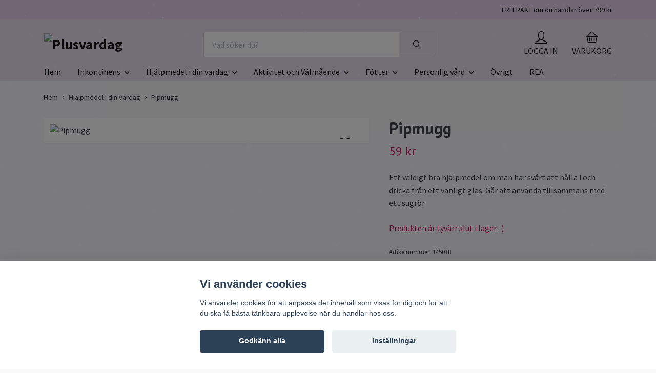

--- FILE ---
content_type: text/html; charset=utf-8
request_url: https://plusvardag.se/hjalpmedel-i-din-vardag/pipmugg
body_size: 22965
content:
<!DOCTYPE html>
<html class="no-javascript" lang="sv">
<head><meta property="ix:host" content="cdn.quickbutik.com/images"><meta http-equiv="Content-Type" content="text/html; charset=utf-8">
<title>Pipmugg - Plusvardag</title>
<meta name="author" content="Quickbutik">
<meta name="description" content="Ett väldigt bra hjälpmedel om man har svårt att hålla i och dricka från ett vanligt glas. Går att använda tillsammans med ett sugrör">
<meta property="og:description" content="Ett väldigt bra hjälpmedel om man har svårt att hålla i och dricka från ett vanligt glas. Går att använda tillsammans med ett sugrör">
<meta property="og:title" content="Pipmugg - Plusvardag">
<meta property="og:url" content="https://plusvardag.se/hjalpmedel-i-din-vardag/pipmugg">
<meta property="og:site_name" content="Plusvardag">
<meta property="og:type" content="website">
<meta property="og:image" content="https://cdn.quickbutik.com/images/51660a/products/63bffda74debc.png?format=webp">
<meta property="twitter:card" content="summary">
<meta property="twitter:title" content="Plusvardag">
<meta property="twitter:description" content="Ett väldigt bra hjälpmedel om man har svårt att hålla i och dricka från ett vanligt glas. Går att använda tillsammans med ett sugrör">
<meta property="twitter:image" content="https://cdn.quickbutik.com/images/51660a/products/63bffda74debc.png?format=webp">
<meta name="viewport" content="width=device-width, initial-scale=1, maximum-scale=1">
<link rel="dns-prefetch" href="https://cdnjs.cloudflare.com">
<link rel="dns-prefetch" href="https://use.fontawesome.com">
<link rel="preconnect" href="//fonts.googleapis.com/" crossorigin>
<link rel="preconnect" href="//fonts.gstatic.com" crossorigin>
<link rel="preconnect" href="//use.fontawesome.com" crossorigin>
<script>document.documentElement.classList.remove('no-javascript');</script><!-- Vendor Assets --><script src="https://cdnjs.cloudflare.com/ajax/libs/imgix.js/4.0.0/imgix.min.js" integrity="sha512-SlmYBg9gVVpgcGsP+pIUgFnogdw1rs1L8x+OO3aFXeZdYgTYlFlyBV9hTebE6OgqCTDEjfdUEhcuWBsZ8LWOZA==" crossorigin="anonymous" referrerpolicy="no-referrer"></script><link rel="stylesheet" href="https://use.fontawesome.com/releases/v5.15.4/css/all.css">
<link href="https://storage.quickbutik.com/templates/orion/css/assets.min.css?62042" rel="stylesheet">
<!-- Theme Stylesheet --><link href="https://storage.quickbutik.com/templates/orion/css/theme-main.css?62042" rel="stylesheet">
<link href="https://storage.quickbutik.com/stores/51660a/templates/orion-wide/css/theme-sub.css?62042" rel="stylesheet">
<link href="https://storage.quickbutik.com/stores/51660a/templates/orion-wide/css/custom.css?62042" rel="stylesheet">
<!-- Google Fonts --><link href="//fonts.googleapis.com/css?family=Source+Sans+Pro:400,700%7CPT+Sans:400,700" rel="stylesheet" type="text/css"  media="all" /><!-- Favicon--><link rel="icon" type="image/png" href="https://cdn.quickbutik.com/images/51660a/templates/orion-wide/assets/favicon.png?s=62042&auto=format">
<link rel="canonical" href="https://plusvardag.se/hjalpmedel-i-din-vardag/pipmugg">
<!-- Tweaks for older IEs--><!--[if lt IE 9]>
      <script src="https://oss.maxcdn.com/html5shiv/3.7.3/html5shiv.min.js"></script>
      <script src="https://oss.maxcdn.com/respond/1.4.2/respond.min.js"></script
    ><![endif]-->	<meta name="google-site-verification" content="LLjP53paBLOaMY6woNMyJZZQ7gMwzm6lncH-6VT4a3M" />
<meta name="facebook-domain-verification" content="dt5b34nfb0937pomx1rmafkbndomkl" />
<style>.hide { display: none; }</style>
<script type="text/javascript" defer>document.addEventListener('DOMContentLoaded', () => {
    document.body.setAttribute('data-qb-page', 'product');
});</script><script src="/assets/shopassets/cookieconsent/cookieconsent.js?v=230"></script>
<style>
    html.force--consent,
    html.force--consent body{
        height: auto!important;
        width: 100vw!important;
    }
</style>

    <script type="text/javascript">
    var qb_cookieconsent = initCookieConsent();
    var qb_cookieconsent_blocks = [{"title":"Vi anv\u00e4nder cookies","description":"Vi anv\u00e4nder cookies f\u00f6r att anpassa det inneh\u00e5ll som visas f\u00f6r dig och f\u00f6r att du ska f\u00e5 b\u00e4sta t\u00e4nkbara upplevelse n\u00e4r du handlar hos oss."},{"title":"N\u00f6dv\u00e4ndiga cookies *","description":"Dessa cookies \u00e4r n\u00f6dv\u00e4ndiga f\u00f6r att butiken ska fungera korrekt och g\u00e5r inte att st\u00e4nga av utan att beh\u00f6va l\u00e4mna denna webbplats. De anv\u00e4nds f\u00f6r att funktionalitet som t.ex. varukorg, skapa ett konto och annat ska fungera korrekt.","toggle":{"value":"basic","enabled":true,"readonly":true}},{"title":"Statistik och prestanda","description":"Dessa cookies g\u00f6r att vi kan r\u00e4kna bes\u00f6k och trafik och d\u00e4rmed ta reda p\u00e5 saker som vilka sidor som \u00e4r mest popul\u00e4ra och hur bes\u00f6karna r\u00f6r sig p\u00e5 v\u00e5r webbplats. All information som samlas in genom dessa cookies \u00e4r sammanst\u00e4lld, vilket inneb\u00e4r att den \u00e4r anonym. Om du inte till\u00e5ter dessa cookies kan vi inte ge dig en lika skr\u00e4ddarsydd upplevelse.","toggle":{"value":"analytics","enabled":false,"readonly":false},"cookie_table":[{"col1":"_ga","col2":"google.com","col3":"2 years","col4":"Google Analytics"},{"col1":"_gat","col2":"google.com","col3":"1 minute","col4":"Google Analytics"},{"col1":"_gid","col2":"google.com","col3":"1 day","col4":"Google Analytics"}]},{"title":"Marknadsf\u00f6ring","description":"Dessa cookies st\u00e4lls in via v\u00e5r webbplats av v\u00e5ra annonseringspartner f\u00f6r att skapa en profil f\u00f6r dina intressen och visa relevanta annonser p\u00e5 andra webbplatser. De lagrar inte direkt personlig information men kan identifiera din webbl\u00e4sare och internetenhet. Om du inte till\u00e5ter dessa cookies kommer du att uppleva mindre riktad reklam.","toggle":{"value":"marketing","enabled":false,"readonly":false}}];
</script>
    <!-- Google Tag Manager -->
    <script>
    window.dataLayer = window.dataLayer || [];

    // Set default consent state
    dataLayer.push({
        'event': 'default_consent',
        'consent': {
            'analytics_storage': 'denied',
            'ad_storage': 'denied',
            'ad_user_data': 'denied',
            'ad_personalization': 'denied',
            'wait_for_update': 500
        }
    });

    // Check for existing consent on page load
    if (typeof qb_cookieconsent !== 'undefined') {
        const getConsentLevel = (category) => qb_cookieconsent.allowedCategory(category) ? 'granted' : 'denied';

        dataLayer.push({
            'event': 'update_consent',
            'consent': {
                'analytics_storage': getConsentLevel('analytics'),
                'ad_storage': getConsentLevel('marketing'),
                'ad_user_data': getConsentLevel('marketing'),
                'ad_personalization': getConsentLevel('marketing')
            }
        });
    }

    // Initialize GTM
    (function(w,d,s,l,i){w[l]=w[l]||[];w[l].push({'gtm.start':
    new Date().getTime(),event:'gtm.js'});var f=d.getElementsByTagName(s)[0],
    j=d.createElement(s),dl=l!='dataLayer'?'&l='+l:'';j.async=true;j.src=
    'https://www.googletagmanager.com/gtm.js?id='+i+dl;f.parentNode.insertBefore(j,f);
    })(window,document,'script','dataLayer','GTM-MFH6N8CR');

    // Handle consent updates for GTM
    document.addEventListener('QB_CookieConsentAccepted', function(event) {
        const cookie = qbGetEvent(event).cookie;
        const getConsentLevel = (level) => (cookie && cookie.level && cookie.level.includes(level)) ? 'granted' : 'denied';

        dataLayer.push({
            'event': 'update_consent',
            'consent': {
                'analytics_storage': getConsentLevel('analytics'),
                'ad_storage': getConsentLevel('marketing'),
                'ad_user_data': getConsentLevel('marketing'),
                'ad_personalization': getConsentLevel('marketing')
            }
        });
    });
    </script>
    <!-- End Google Tag Manager -->

    <!-- Google Tag Manager (noscript) -->
    <noscript><iframe src="https://www.googletagmanager.com/ns.html?id=GTM-MFH6N8CR"
    height="0" width="0" style="display:none;visibility:hidden"></iframe></noscript>
    <!-- End Google Tag Manager (noscript) -->
    <!-- Google Analytics 4 -->
    <script async src="https://www.googletagmanager.com/gtag/js?id=G-MTGSMTHVYN"></script>
    <script>
        window.dataLayer = window.dataLayer || [];
        function gtag(){dataLayer.push(arguments);}

        gtag('consent', 'default', {
            'analytics_storage': 'denied',
            'ad_storage': 'denied',
            'ad_user_data': 'denied',
            'ad_personalization': 'denied',
            'wait_for_update': 500,
        });

        const getConsentForCategory = (category) => (typeof qb_cookieconsent == 'undefined' || qb_cookieconsent.allowedCategory(category)) ? 'granted' : 'denied';

        if (typeof qb_cookieconsent == 'undefined' || qb_cookieconsent.allowedCategory('analytics') || qb_cookieconsent.allowedCategory('marketing')) {
            const analyticsConsent = getConsentForCategory('analytics');
            const marketingConsent = getConsentForCategory('marketing');

            gtag('consent', 'update', {
                'analytics_storage': analyticsConsent,
                'ad_storage': marketingConsent,
                'ad_user_data': marketingConsent,
                'ad_personalization': marketingConsent,
            });
        }

        // Handle consent updates for GA4
        document.addEventListener('QB_CookieConsentAccepted', function(event) {
            const cookie = qbGetEvent(event).cookie;
            const getConsentLevel = (level) => (cookie && cookie.level && cookie.level.includes(level)) ? 'granted' : 'denied';

            gtag('consent', 'update', {
                'analytics_storage': getConsentLevel('analytics'),
                'ad_storage': getConsentLevel('marketing'),
                'ad_user_data': getConsentLevel('marketing'),
                'ad_personalization': getConsentLevel('marketing'),
            });
        });

        gtag('js', new Date());
        gtag('config', 'G-MTGSMTHVYN', { 'allow_enhanced_conversions' : true } );
gtag('event', 'view_item', JSON.parse('{"currency":"SEK","value":"59","items":[{"item_name":"Pipmugg","item_id":"233","price":"59","item_category":"Hjälpmedel i din vardag","item_variant":"","quantity":"1","description":"<p>Ett v&auml;ldigt bra hj&auml;lpmedel om man har sv&aring;rt att h&aring;lla i och dricka fr&aring;n ett vanligt glas<\/p><p>G&aring;r att anv&auml;nda tillsammans med ett sugr&ouml;r<\/p><p>Muggen rymmer 200 ml dryck<\/p><p>Den g&aring;r att diska i diskamaskinen utan att den g&aring;r s&ouml;nder<\/p><p>H&ouml;jden &auml;r 9,3cm<\/p><p>F&auml;rg: Transparent Vit<\/p>","image_url":"https%3A%2F%2Fcdn.quickbutik.com%2Fimages%2F51660a%2Fproducts%2F63bffda74debc.png"}]}'));

        const gaClientIdPromise = new Promise(resolve => {
            gtag('get', 'G-MTGSMTHVYN', 'client_id', resolve);
        });
        const gaSessionIdPromise = new Promise(resolve => {
            gtag('get', 'G-MTGSMTHVYN', 'session_id', resolve);
        });

        Promise.all([gaClientIdPromise, gaSessionIdPromise]).then(([gaClientId, gaSessionId]) => {
            var checkoutButton = document.querySelector("a[href='/cart/index']");
            if (checkoutButton) {
                checkoutButton.onclick = function() {
                    var query = new URLSearchParams({
                        ...(typeof qb_cookieconsent == 'undefined' || qb_cookieconsent.allowedCategory('analytics') ? {
                            gaClientId,
                            gaSessionId,
                        } : {}),
                        consentCategories: [
                            ...(typeof qb_cookieconsent == 'undefined' || qb_cookieconsent.allowedCategory('analytics')) ? ['analytics'] : [],
                            ...(typeof qb_cookieconsent == 'undefined' || qb_cookieconsent.allowedCategory('marketing')) ? ['marketing'] : [],
                        ],
                    });
                    this.setAttribute("href", "/cart/index?" + query.toString());
                };
            }
        });
    </script>
    <!-- End Google Analytics 4 --></head>
<body>
    <header
  class="header">
  <!-- Section: Top Bar-->
  <div data-qb-area="top" data-qb-element="" class="top-bar  text-sm">
    <div class="container py-2">
      <div class="row align-items-center">
        <div class="col-12 col-lg-auto px-0">
          <ul class="mb-0  d-flex text-center text-sm-left justify-content-center justify-content-lg-start list-unstyled">
            <!-- Component: Language Dropdown-->
            <!-- Component: Tax Dropdown-->
            <!-- Currency Dropdown-->
          </ul>
        </div>
        <!-- Component: Top information -->
          <div class="mt-2 mt-lg-0 col-12 col-lg d-none d-lg-block text-center text-lg-right pl-0">
            <span data-qb-element="top_right_text">FRI FRAKT om du handlar över 799 kr</span>
          </div>
      </div>
    </div>
  </div>
  <!-- /Section: Top Bar -->

  <!-- Section: Header variant -->

    <!-- Section: Main Header -->
<nav
  data-qb-area="header" data-qb-element=""
  class="navbar-expand-lg navbar-position navbar-light py-0 fixed-mobile">
  <div class="container">
    <div class="row">
      <div class="navbar navbar--variation-1 col-12 pb-0">
        <div class="list-inline-item order-0 d-lg-none col-auto p-0">
          <a href="#" data-toggle="modal" data-target="#sidebarLeft" class="text-hover-primary">
            <svg class="svg-icon mainmenu-icon menu-textcolor">
              <use xlink:href="#menu-hamburger-1"></use>
            </svg>
          </a>
        </div>
        <a data-qb-element="use_logo" href="https://plusvardag.se" title="Plusvardag"
          class="navbar-brand order-1 order-lg-1 text-center text-md-left col-auto p-0">
          
          <img alt="Plusvardag" class="img-fluid img-logo py-2" srcset="https://cdn.quickbutik.com/images/51660a/templates/orion-wide/assets/logo.png?s=62042&auto=format&dpr=1 1x, https://cdn.quickbutik.com/images/51660a/templates/orion-wide/assets/logo.png?s=62042&auto=format&dpr=2 2x, https://cdn.quickbutik.com/images/51660a/templates/orion-wide/assets/logo.png?s=62042&auto=format&dpr=3 3x"
            src="https://cdn.quickbutik.com/images/51660a/templates/orion-wide/assets/logo.png?s=62042&auto=format">
        </a>
        <form data-qb-element="header_showsearch" action="/shop/search" method="get"
          class="d-lg-flex order-lg-3 d-none my-lg-0 flex-grow-1 top-searchbar text-center col-auto px-4">
          <div class="search-wrapper input-group">
            <input type="text" name="s" placeholder="Vad söker du?" aria-label="Search"
              aria-describedby="button-search-desktop" class="form-control pl-3 border-0 header-searchbar" />
            <div class="input-group-append ml-0 header-searchbuttonwrapper">
              <button id="button-search-desktop" type="submit" class="btn py-0 border-0 header-searchbutton">
                <svg class="svg-icon navbar-icon header-searchicon">
                  <use xlink:href="#search-1"></use>
                </svg>
              </button>
            </div>
          </div>
        </form>
        
        
        <ul class="list-inline order-2 order-lg-4 mb-0 pr-0 text-right col-auto">
          <li data-qb-element="header_showlogin" class="list-inline-item mr-4 d-lg-inline-block d-none">
            <a href="/customer/login" class="text-hover-primary p-0 align-items-center">
                <div class="text-center icon-line-height">
                  <svg class="svg-icon mainmenu-icon menu-textcolor" style="color: #000000;">
                    <use xlink:href="#avatar-1"></use>
                  </svg>
                </div>
              <span data-qb-element="header_logintext" class="color-text-base menu-textcolor">LOGGA IN</span>
            </a>
          </li>
          

          <li class="list-inline-item">
            <a href="#" data-toggle="modal" data-target="#sidebarCart" class="position-relative text-hover-primary align-items-center qs-cart-view ">
              <div class="text-center position-relative icon-line-height">
                  
                <svg data-qb-element="icon_cart1" class="svg-icon mainmenu-icon menu-textcolor" style="color: #000000;">
                  <use xlink:href="#basket-1"></use>
                </svg>

                <div data-qb-element="header_showcartamount" class="navbar-icon-badge icon-count text-white primary-bg basket-count-items icon-count-hidden">0</div>

                <!--
                <div class="navbar-icon-badge icon-count primary-bg basket-count-items menu-textcolor">0</div>
                -->

              </div>
              <span data-qb-element="header_carttext" class="d-none d-sm-inline color-text-base menu-textcolor">VARUKORG</span>
            </a>
          </li>
        </ul>
      </div>
    </div>
  </div>

<div class="container pt-2">
  <div class="row justify-content-between navbar-bg px-0 mainmenu_font_size">
    <ul class="col-auto navbar-nav d-none d-lg-flex mt-lg-0 flex-wrap px-0">
      
      <li class="nav-item main-top-menu ">
        <a href="/" title="Hem" class="nav-link ">Hem</a>
      </li>

      

      <li class="nav-item has-dropdown position-relative   on-hover ">
        <a href="/inkontinens" aria-haspopup="true" aria-expanded="false" class="nav-link dropdown-toggle">Inkontinens</a>

        <ul class="dropdown-menu dropdown-menu-first">
          <li class="dropdown-submenu position-relative d-flex justify-content-center align-items-center
          dropdown-list__item ">
            <div class="d-flex align-items-center w-100 dropdown-list__content">
              <a href="/inkontinens/latt-inkontinensskydd" aria-expanded="false" class="dropdown-item ">Lätt inkontinensskydd</a>
              <i id="categoryDropdown34" role="button" data-toggle="dropdown" aria-haspopup="true" aria-expanded="false" data-display="static" class="dropdown-toggle dropdown-btn pr-3 pl-2"></i>
            </div>

            <ul aria-labelledby="categoryDropdown34"
              class="dropdown-menu dropdown-menu-alignright
              dropdown-list__sub-menu">
              
                
                  <li><a href="/inkontinens/latt-inkontinensskydd/inkontinensskydd-for-kvinnor" class=" dropdown-item">För henne</a></li>

              
                
                  <li><a href="/inkontinens/latt-inkontinensskydd/inkontinensskydd-for-man" class=" dropdown-item">För honom</a></li>

            </ul>
          </li>


          <li class="dropdown-submenu position-relative d-flex justify-content-center align-items-center
          dropdown-list__item ">
            <div class="d-flex align-items-center w-100 dropdown-list__content">
              <a href="/inkontinens/medel-till-svar-inkontinens" aria-expanded="false" class="dropdown-item ">Medel till svår inkontinens</a>
              <i id="categoryDropdown37" role="button" data-toggle="dropdown" aria-haspopup="true" aria-expanded="false" data-display="static" class="dropdown-toggle dropdown-btn pr-3 pl-2"></i>
            </div>

            <ul aria-labelledby="categoryDropdown37"
              class="dropdown-menu dropdown-menu-alignright
              dropdown-list__sub-menu">
              
                
                  <li><a href="/inkontinens/medel-till-svar-inkontinens/molicare-premium-mobile-unisex" class=" dropdown-item">Molicare Premium Mobile, Unisex</a></li>

              
                
                  <li><a href="/inkontinens/medel-till-svar-inkontinens/molicare-premium-form-unisex" class=" dropdown-item">Molicare Premium Form, Unisex</a></li>

            </ul>
          </li>



          <li><a class="dropdown-item " href="/inkontinens/anal-inkontinens">Anal inkontinens</a></li>


          <li><a class="dropdown-item " href="/inkontinens/molicare-hudvard">Molicare hudvård</a></li>


          <li><a class="dropdown-item " href="/inkontinens/fixeringsbyxor">Fixeringsbyxor</a></li>


          <li><a class="dropdown-item " href="/inkontinens/pottor-och-urinflaskor">Pottor och urinflaskor</a></li>


          <li><a class="dropdown-item " href="/inkontinens/hygienunderlagg-madrasskydd">Hygienunderlägg &amp; Madrasskydd</a></li>


        </ul>
      </li>
      

      <li class="nav-item has-dropdown position-relative   on-hover ">
        <a href="/hjalpmedel-i-din-vardag" aria-haspopup="true" aria-expanded="false" class="nav-link dropdown-toggle">Hjälpmedel i din vardag</a>

        <ul class="dropdown-menu dropdown-menu-first">

          <li><a class="dropdown-item " href="/hjalpmedel-i-din-vardag/shoppingvagnar">Shoppingvagnar</a></li>


          <li><a class="dropdown-item " href="/hjalpmedel-i-din-vardag/belysning-och-forstoring">Belysning och förstoring</a></li>


          <li><a class="dropdown-item " href="/hjalpmedel-i-din-vardag/ringklockor">Ringklockor</a></li>


          <li><a class="dropdown-item " href="/hjalpmedel-i-din-vardag/blodtryck-och-termometrar">Blodtryck och termometrar</a></li>


          <li><a class="dropdown-item " href="/hjalpmedel-i-din-vardag/forhojningsdynor-och-kuddar">Förhöjningsdynor och kuddar</a></li>


          <li><a class="dropdown-item " href="/hjalpmedel-i-din-vardag/kappar-och-tillbehor">Käppar och tillbehör</a></li>


          <li><a class="dropdown-item " href="/hjalpmedel-i-din-vardag/kryckor-och-tillbehor">Kryckor och tillbehör</a></li>


          <li><a class="dropdown-item " href="/hjalpmedel-i-din-vardag/rollatorer">Rollatorer</a></li>


          <li><a class="dropdown-item " href="/hjalpmedel-i-din-vardag/tillbehor-rollatorer">Tillbehör Rollatorer</a></li>

          <li class="dropdown-submenu position-relative d-flex justify-content-center align-items-center
          dropdown-list__item ">
            <div class="d-flex align-items-center w-100 dropdown-list__content">
              <a href="/hjalpmedel-i-din-vardag/kok-och-hushall" aria-expanded="false" class="dropdown-item ">Kök och hushåll</a>
              <i id="categoryDropdown12" role="button" data-toggle="dropdown" aria-haspopup="true" aria-expanded="false" data-display="static" class="dropdown-toggle dropdown-btn pr-3 pl-2"></i>
            </div>

            <ul aria-labelledby="categoryDropdown12"
              class="dropdown-menu dropdown-menu-alignright
              dropdown-list__sub-menu">
              
                
                  <li><a href="/hjalpmedel-i-din-vardag/kok-och-hushall/koksredskap" class=" dropdown-item">Köksredskap</a></li>

              
                
                  <li><a href="/hjalpmedel-i-din-vardag/kok-och-hushall/oppnare" class=" dropdown-item">Öppnare</a></li>

              
                
                  <li><a href="/hjalpmedel-i-din-vardag/kok-och-hushall/ata-och-dricka" class=" dropdown-item">Äta och dricka</a></li>

              
                
                  <li><a href="/hjalpmedel-i-din-vardag/kok-och-hushall/haklappar" class=" dropdown-item">Haklappar</a></li>

            </ul>
          </li>



          <li><a class="dropdown-item " href="/hjalpmedel-i-din-vardag/medicinhantering">Medicinhantering</a></li>


        </ul>
      </li>
      

      <li class="nav-item has-dropdown position-relative   on-hover ">
        <a href="/aktivitet-och-valmaende" aria-haspopup="true" aria-expanded="false" class="nav-link dropdown-toggle">Aktivitet och Välmående</a>

        <ul class="dropdown-menu dropdown-menu-first">

          <li><a class="dropdown-item " href="/aktivitet-och-valmaende/traningsredskap">Träningsredskap</a></li>


          <li><a class="dropdown-item " href="/aktivitet-och-valmaende/spel-och-fritid">Spel och Fritid</a></li>


          <li><a class="dropdown-item " href="/aktivitet-och-valmaende/stod-och-skydd">Stöd och Skydd</a></li>


          <li><a class="dropdown-item " href="/aktivitet-och-valmaende/gastavar-och-bungypumps">Gåstavar och bungypumps</a></li>


          <li><a class="dropdown-item " href="/aktivitet-och-valmaende/tradgard">Trädgård</a></li>


          <li><a class="dropdown-item " href="/aktivitet-och-valmaende/massage-och-smartlindring">Massage och smärtlindring</a></li>


          <li><a class="dropdown-item " href="/aktivitet-och-valmaende/somn-och-varme">Sömn och värme</a></li>


        </ul>
      </li>
      

      <li class="nav-item has-dropdown position-relative   on-hover ">
        <a href="/fotter" aria-haspopup="true" aria-expanded="false" class="nav-link dropdown-toggle">Fötter</a>

        <ul class="dropdown-menu dropdown-menu-first">

          <li><a class="dropdown-item " href="/fotter/fotfilar-och-nagelsaxar">Fotfilar och nagelsaxar</a></li>


          <li><a class="dropdown-item " href="/fotter/skohorn">Skohorn</a></li>


          <li><a class="dropdown-item " href="/fotter/fotbesvar">Fotbesvär</a></li>


          <li><a class="dropdown-item " href="/fotter/fotkram-och-behandling">Fotkräm och behandling</a></li>


          <li><a class="dropdown-item " href="/fotter/broddar">Broddar</a></li>


          <li><a class="dropdown-item " href="/fotter/skoinlagg">Skoinlägg</a></li>


          <li><a class="dropdown-item " href="/fotter/tofflor">Tofflor</a></li>


          <li><a class="dropdown-item " href="/fotter/strumppadragare">Strumppådragare</a></li>

          <li class="dropdown-submenu position-relative d-flex justify-content-center align-items-center
          dropdown-list__item ">
            <div class="d-flex align-items-center w-100 dropdown-list__content">
              <a href="/fotter/strumpor" aria-expanded="false" class="dropdown-item ">Strumpor</a>
              <i id="categoryDropdown61" role="button" data-toggle="dropdown" aria-haspopup="true" aria-expanded="false" data-display="static" class="dropdown-toggle dropdown-btn pr-3 pl-2"></i>
            </div>

            <ul aria-labelledby="categoryDropdown61"
              class="dropdown-menu dropdown-menu-alignright
              dropdown-list__sub-menu">
              
                
                  <li><a href="/fotter/strumpor/antihalk-och-komfortstrumpor" class=" dropdown-item">Antihalk och komfortstrumpor</a></li>

              
                
                  <li><a href="/fotter/strumpor/nylon-stodstrumpor" class=" dropdown-item">Nylon stödstrumpor</a></li>

              
                
                  <li><a href="/fotter/strumpor/stodstrumpor" class=" dropdown-item">Stödstrumpor</a></li>

            </ul>
          </li>



        </ul>
      </li>
      

      <li class="nav-item has-dropdown position-relative   on-hover ">
        <a href="/personlig-vard" aria-haspopup="true" aria-expanded="false" class="nav-link dropdown-toggle">Personlig vård</a>

        <ul class="dropdown-menu dropdown-menu-first">

          <li><a class="dropdown-item " href="/personlig-vard/intim-och-samliv">Intim och samliv</a></li>


          <li><a class="dropdown-item " href="/personlig-vard/hudvard">Hudvård</a></li>


          <li><a class="dropdown-item " href="/personlig-vard/skonhet">Skönhet</a></li>


          <li><a class="dropdown-item " href="/personlig-vard/tvatthjalpmedel">Tvätthjälpmedel</a></li>

          <li class="dropdown-submenu position-relative d-flex justify-content-center align-items-center
          dropdown-list__item ">
            <div class="d-flex align-items-center w-100 dropdown-list__content">
              <a href="/personlig-vard/bad-och-dusch" aria-expanded="false" class="dropdown-item ">Bad och dusch</a>
              <i id="categoryDropdown45" role="button" data-toggle="dropdown" aria-haspopup="true" aria-expanded="false" data-display="static" class="dropdown-toggle dropdown-btn pr-3 pl-2"></i>
            </div>

            <ul aria-labelledby="categoryDropdown45"
              class="dropdown-menu dropdown-menu-alignright
              dropdown-list__sub-menu">
              
                
                  <li><a href="/personlig-vard/bad-och-dusch/toalettforhojning" class=" dropdown-item">Toalettförhöjning</a></li>

              
                
                  <li><a href="/personlig-vard/bad-och-dusch/stodhandtag" class=" dropdown-item">Stödhandtag</a></li>

              
                
                  <li><a href="/personlig-vard/bad-och-dusch/duschpallar-och-stolar" class=" dropdown-item">Duschpallar och stolar</a></li>

              
                
                  <li><a href="/personlig-vard/bad-och-dusch/antihalkmattor" class=" dropdown-item">Antihalkmattor</a></li>

            </ul>
          </li>



          <li><a class="dropdown-item " href="/personlig-vard/nagelvard">Nagelvård</a></li>


        </ul>
      </li>
      
      <li class="nav-item main-top-menu ">
        <a href="/ovrigt" title="Övrigt" class="nav-link ">Övrigt</a>
      </li>

      
      <li class="nav-item main-top-menu ">
        <a href="/rea" title="REA" class="nav-link ">REA</a>
      </li>

    </ul>

    
    
  </div>
</div>

</nav>
<!-- /Section: Main Header --> 
  <!-- Section: Header variant -->

  <!-- Section: Sidebar (mobile) -->
  <div id="sidebarLeft" tabindex="-1" role="dialog" aria-hidden="true" class="modal fade modal-left">
    <div role="document" class="modal-dialog">
      <div class="modal-content modal-mobilemenu-content">
        <div class="modal-header pb-0 border-0 d-block">
          <div class="row">
              <form action="/shop/search" method="get" class="col d-lg-flex w-100 my-lg-0 mb-3 pt-1">
                <div class="search-wrapper border-0 shadow-small input-group">
                  <input type="text" name="s" placeholder="Vad söker du?" aria-label="Search" aria-describedby="button-search" class="form-control pl-3 border-0 mobile-search" />
                  <div class="input-group-append bg-white ml-0">
                    <button id="button-search" type="submit" class="btn py-0 btn-underlined border-0 header-searchbutton">
                      <svg class="svg-icon navbar-icon header-searchicon">
                        <use xlink:href="#search-1"></use>
                      </svg>
                    </button>
                  </div>
                </div>
              </form>
            <button type="button" data-dismiss="modal" aria-label="Close" class="close col-auto mr-1">
              <svg class="svg-icon w-3rem h-3rem svg-icon-light align-middle">
                <use xlink:href="#close-1"></use>
              </svg>
            </button>
          </div>
        </div>
        <div class="modal-body pt-0">
          <div class="px-2 pb-5">
            <ul class="nav flex-column">
                  <li class="nav-item ">
                    <a href="/" title="Hem" class="nav-link mobile-nav-link pl-0">Hem</a>
                  </li>
                  <li class="nav-item dropdown">
                    <a href="/inkontinens" data-toggle="collapse" data-target="#cat2" aria-haspopup="true" aria-expanded="false" class="
                    nav-link
                    mobile-nav-link
                    pl-0
                    mobile-dropdown-toggle
                    dropdown-toggle">Inkontinens</a>
                    <div id="cat2" class="collapse">
                      <ul class="nav flex-column ml-3">
                        <li class="nav-item">
                          <a class="nav-link mobile-nav-link pl-0 show-all" href="/inkontinens" title="Inkontinens">Visa alla i Inkontinens</a>
                        </li>
                            <li class="nav-item dropdown">
                              <a href="#" data-target="#subcat34" data-toggle="collapse" aria-haspopup="true" aria-expanded="false" class="nav-link pl-0 dropdown-toggle">Lätt inkontinensskydd</a>
                              <div id="subcat34" class="collapse">
                                <ul class="nav flex-column ml-3">
                                  <li class="nav-item">
                                    <a class="nav-link mobile-nav-link pl-0 show-all" href="/inkontinens/latt-inkontinensskydd" title="Lätt inkontinensskydd">Visa alla i Lätt inkontinensskydd</a>
                                  </li>
                                      <li class="nav-item">
                                        <a href="/inkontinens/latt-inkontinensskydd/inkontinensskydd-for-kvinnor" class="nav-link pl-0 ">För henne</a>
                                      </li>
                                      <li class="nav-item">
                                        <a href="/inkontinens/latt-inkontinensskydd/inkontinensskydd-for-man" class="nav-link pl-0 ">För honom</a>
                                      </li>
                                </ul>
                              </div>
                            </li>
                            <li class="nav-item dropdown">
                              <a href="#" data-target="#subcat37" data-toggle="collapse" aria-haspopup="true" aria-expanded="false" class="nav-link pl-0 dropdown-toggle">Medel till svår inkontinens</a>
                              <div id="subcat37" class="collapse">
                                <ul class="nav flex-column ml-3">
                                  <li class="nav-item">
                                    <a class="nav-link mobile-nav-link pl-0 show-all" href="/inkontinens/medel-till-svar-inkontinens" title="Medel till svår inkontinens">Visa alla i Medel till svår inkontinens</a>
                                  </li>
                                      <li class="nav-item">
                                        <a href="/inkontinens/medel-till-svar-inkontinens/molicare-premium-mobile-unisex" class="nav-link pl-0 ">Molicare Premium Mobile, Unisex</a>
                                      </li>
                                      <li class="nav-item">
                                        <a href="/inkontinens/medel-till-svar-inkontinens/molicare-premium-form-unisex" class="nav-link pl-0 ">Molicare Premium Form, Unisex</a>
                                      </li>
                                </ul>
                              </div>
                            </li>
                            <li class="nav-item">
                              <a href="/inkontinens/anal-inkontinens" class="nav-link mobile-nav-link pl-0 ">Anal inkontinens</a>
                            </li>
                            <li class="nav-item">
                              <a href="/inkontinens/molicare-hudvard" class="nav-link mobile-nav-link pl-0 ">Molicare hudvård</a>
                            </li>
                            <li class="nav-item">
                              <a href="/inkontinens/fixeringsbyxor" class="nav-link mobile-nav-link pl-0 ">Fixeringsbyxor</a>
                            </li>
                            <li class="nav-item">
                              <a href="/inkontinens/pottor-och-urinflaskor" class="nav-link mobile-nav-link pl-0 ">Pottor och urinflaskor</a>
                            </li>
                            <li class="nav-item">
                              <a href="/inkontinens/hygienunderlagg-madrasskydd" class="nav-link mobile-nav-link pl-0 ">Hygienunderlägg &amp; Madrasskydd</a>
                            </li>
                      </ul>
                    </div>
                  </li>
                  <li class="nav-item dropdown">
                    <a href="/hjalpmedel-i-din-vardag" data-toggle="collapse" data-target="#cat5" aria-haspopup="true" aria-expanded="false" class="
                    nav-link
                    mobile-nav-link
                    pl-0
                    mobile-dropdown-toggle
                    dropdown-toggle">Hjälpmedel i din vardag</a>
                    <div id="cat5" class="collapse">
                      <ul class="nav flex-column ml-3">
                        <li class="nav-item">
                          <a class="nav-link mobile-nav-link pl-0 show-all" href="/hjalpmedel-i-din-vardag" title="Hjälpmedel i din vardag">Visa alla i Hjälpmedel i din vardag</a>
                        </li>
                            <li class="nav-item">
                              <a href="/hjalpmedel-i-din-vardag/shoppingvagnar" class="nav-link mobile-nav-link pl-0 ">Shoppingvagnar</a>
                            </li>
                            <li class="nav-item">
                              <a href="/hjalpmedel-i-din-vardag/belysning-och-forstoring" class="nav-link mobile-nav-link pl-0 ">Belysning och förstoring</a>
                            </li>
                            <li class="nav-item">
                              <a href="/hjalpmedel-i-din-vardag/ringklockor" class="nav-link mobile-nav-link pl-0 ">Ringklockor</a>
                            </li>
                            <li class="nav-item">
                              <a href="/hjalpmedel-i-din-vardag/blodtryck-och-termometrar" class="nav-link mobile-nav-link pl-0 ">Blodtryck och termometrar</a>
                            </li>
                            <li class="nav-item">
                              <a href="/hjalpmedel-i-din-vardag/forhojningsdynor-och-kuddar" class="nav-link mobile-nav-link pl-0 ">Förhöjningsdynor och kuddar</a>
                            </li>
                            <li class="nav-item">
                              <a href="/hjalpmedel-i-din-vardag/kappar-och-tillbehor" class="nav-link mobile-nav-link pl-0 ">Käppar och tillbehör</a>
                            </li>
                            <li class="nav-item">
                              <a href="/hjalpmedel-i-din-vardag/kryckor-och-tillbehor" class="nav-link mobile-nav-link pl-0 ">Kryckor och tillbehör</a>
                            </li>
                            <li class="nav-item">
                              <a href="/hjalpmedel-i-din-vardag/rollatorer" class="nav-link mobile-nav-link pl-0 ">Rollatorer</a>
                            </li>
                            <li class="nav-item">
                              <a href="/hjalpmedel-i-din-vardag/tillbehor-rollatorer" class="nav-link mobile-nav-link pl-0 ">Tillbehör Rollatorer</a>
                            </li>
                            <li class="nav-item dropdown">
                              <a href="#" data-target="#subcat12" data-toggle="collapse" aria-haspopup="true" aria-expanded="false" class="nav-link pl-0 dropdown-toggle">Kök och hushåll</a>
                              <div id="subcat12" class="collapse">
                                <ul class="nav flex-column ml-3">
                                  <li class="nav-item">
                                    <a class="nav-link mobile-nav-link pl-0 show-all" href="/hjalpmedel-i-din-vardag/kok-och-hushall" title="Kök och hushåll">Visa alla i Kök och hushåll</a>
                                  </li>
                                      <li class="nav-item">
                                        <a href="/hjalpmedel-i-din-vardag/kok-och-hushall/koksredskap" class="nav-link pl-0 ">Köksredskap</a>
                                      </li>
                                      <li class="nav-item">
                                        <a href="/hjalpmedel-i-din-vardag/kok-och-hushall/oppnare" class="nav-link pl-0 ">Öppnare</a>
                                      </li>
                                      <li class="nav-item">
                                        <a href="/hjalpmedel-i-din-vardag/kok-och-hushall/ata-och-dricka" class="nav-link pl-0 ">Äta och dricka</a>
                                      </li>
                                      <li class="nav-item">
                                        <a href="/hjalpmedel-i-din-vardag/kok-och-hushall/haklappar" class="nav-link pl-0 ">Haklappar</a>
                                      </li>
                                </ul>
                              </div>
                            </li>
                            <li class="nav-item">
                              <a href="/hjalpmedel-i-din-vardag/medicinhantering" class="nav-link mobile-nav-link pl-0 ">Medicinhantering</a>
                            </li>
                      </ul>
                    </div>
                  </li>
                  <li class="nav-item dropdown">
                    <a href="/aktivitet-och-valmaende" data-toggle="collapse" data-target="#cat6" aria-haspopup="true" aria-expanded="false" class="
                    nav-link
                    mobile-nav-link
                    pl-0
                    mobile-dropdown-toggle
                    dropdown-toggle">Aktivitet och Välmående</a>
                    <div id="cat6" class="collapse">
                      <ul class="nav flex-column ml-3">
                        <li class="nav-item">
                          <a class="nav-link mobile-nav-link pl-0 show-all" href="/aktivitet-och-valmaende" title="Aktivitet och Välmående">Visa alla i Aktivitet och Välmående</a>
                        </li>
                            <li class="nav-item">
                              <a href="/aktivitet-och-valmaende/traningsredskap" class="nav-link mobile-nav-link pl-0 ">Träningsredskap</a>
                            </li>
                            <li class="nav-item">
                              <a href="/aktivitet-och-valmaende/spel-och-fritid" class="nav-link mobile-nav-link pl-0 ">Spel och Fritid</a>
                            </li>
                            <li class="nav-item">
                              <a href="/aktivitet-och-valmaende/stod-och-skydd" class="nav-link mobile-nav-link pl-0 ">Stöd och Skydd</a>
                            </li>
                            <li class="nav-item">
                              <a href="/aktivitet-och-valmaende/gastavar-och-bungypumps" class="nav-link mobile-nav-link pl-0 ">Gåstavar och bungypumps</a>
                            </li>
                            <li class="nav-item">
                              <a href="/aktivitet-och-valmaende/tradgard" class="nav-link mobile-nav-link pl-0 ">Trädgård</a>
                            </li>
                            <li class="nav-item">
                              <a href="/aktivitet-och-valmaende/massage-och-smartlindring" class="nav-link mobile-nav-link pl-0 ">Massage och smärtlindring</a>
                            </li>
                            <li class="nav-item">
                              <a href="/aktivitet-och-valmaende/somn-och-varme" class="nav-link mobile-nav-link pl-0 ">Sömn och värme</a>
                            </li>
                      </ul>
                    </div>
                  </li>
                  <li class="nav-item dropdown">
                    <a href="/fotter" data-toggle="collapse" data-target="#cat7" aria-haspopup="true" aria-expanded="false" class="
                    nav-link
                    mobile-nav-link
                    pl-0
                    mobile-dropdown-toggle
                    dropdown-toggle">Fötter</a>
                    <div id="cat7" class="collapse">
                      <ul class="nav flex-column ml-3">
                        <li class="nav-item">
                          <a class="nav-link mobile-nav-link pl-0 show-all" href="/fotter" title="Fötter">Visa alla i Fötter</a>
                        </li>
                            <li class="nav-item">
                              <a href="/fotter/fotfilar-och-nagelsaxar" class="nav-link mobile-nav-link pl-0 ">Fotfilar och nagelsaxar</a>
                            </li>
                            <li class="nav-item">
                              <a href="/fotter/skohorn" class="nav-link mobile-nav-link pl-0 ">Skohorn</a>
                            </li>
                            <li class="nav-item">
                              <a href="/fotter/fotbesvar" class="nav-link mobile-nav-link pl-0 ">Fotbesvär</a>
                            </li>
                            <li class="nav-item">
                              <a href="/fotter/fotkram-och-behandling" class="nav-link mobile-nav-link pl-0 ">Fotkräm och behandling</a>
                            </li>
                            <li class="nav-item">
                              <a href="/fotter/broddar" class="nav-link mobile-nav-link pl-0 ">Broddar</a>
                            </li>
                            <li class="nav-item">
                              <a href="/fotter/skoinlagg" class="nav-link mobile-nav-link pl-0 ">Skoinlägg</a>
                            </li>
                            <li class="nav-item">
                              <a href="/fotter/tofflor" class="nav-link mobile-nav-link pl-0 ">Tofflor</a>
                            </li>
                            <li class="nav-item">
                              <a href="/fotter/strumppadragare" class="nav-link mobile-nav-link pl-0 ">Strumppådragare</a>
                            </li>
                            <li class="nav-item dropdown">
                              <a href="#" data-target="#subcat61" data-toggle="collapse" aria-haspopup="true" aria-expanded="false" class="nav-link pl-0 dropdown-toggle">Strumpor</a>
                              <div id="subcat61" class="collapse">
                                <ul class="nav flex-column ml-3">
                                  <li class="nav-item">
                                    <a class="nav-link mobile-nav-link pl-0 show-all" href="/fotter/strumpor" title="Strumpor">Visa alla i Strumpor</a>
                                  </li>
                                      <li class="nav-item">
                                        <a href="/fotter/strumpor/antihalk-och-komfortstrumpor" class="nav-link pl-0 ">Antihalk och komfortstrumpor</a>
                                      </li>
                                      <li class="nav-item">
                                        <a href="/fotter/strumpor/nylon-stodstrumpor" class="nav-link pl-0 ">Nylon stödstrumpor</a>
                                      </li>
                                      <li class="nav-item">
                                        <a href="/fotter/strumpor/stodstrumpor" class="nav-link pl-0 ">Stödstrumpor</a>
                                      </li>
                                </ul>
                              </div>
                            </li>
                      </ul>
                    </div>
                  </li>
                  <li class="nav-item dropdown">
                    <a href="/personlig-vard" data-toggle="collapse" data-target="#cat8" aria-haspopup="true" aria-expanded="false" class="
                    nav-link
                    mobile-nav-link
                    pl-0
                    mobile-dropdown-toggle
                    dropdown-toggle">Personlig vård</a>
                    <div id="cat8" class="collapse">
                      <ul class="nav flex-column ml-3">
                        <li class="nav-item">
                          <a class="nav-link mobile-nav-link pl-0 show-all" href="/personlig-vard" title="Personlig vård">Visa alla i Personlig vård</a>
                        </li>
                            <li class="nav-item">
                              <a href="/personlig-vard/intim-och-samliv" class="nav-link mobile-nav-link pl-0 ">Intim och samliv</a>
                            </li>
                            <li class="nav-item">
                              <a href="/personlig-vard/hudvard" class="nav-link mobile-nav-link pl-0 ">Hudvård</a>
                            </li>
                            <li class="nav-item">
                              <a href="/personlig-vard/skonhet" class="nav-link mobile-nav-link pl-0 ">Skönhet</a>
                            </li>
                            <li class="nav-item">
                              <a href="/personlig-vard/tvatthjalpmedel" class="nav-link mobile-nav-link pl-0 ">Tvätthjälpmedel</a>
                            </li>
                            <li class="nav-item dropdown">
                              <a href="#" data-target="#subcat45" data-toggle="collapse" aria-haspopup="true" aria-expanded="false" class="nav-link pl-0 dropdown-toggle">Bad och dusch</a>
                              <div id="subcat45" class="collapse">
                                <ul class="nav flex-column ml-3">
                                  <li class="nav-item">
                                    <a class="nav-link mobile-nav-link pl-0 show-all" href="/personlig-vard/bad-och-dusch" title="Bad och dusch">Visa alla i Bad och dusch</a>
                                  </li>
                                      <li class="nav-item">
                                        <a href="/personlig-vard/bad-och-dusch/toalettforhojning" class="nav-link pl-0 ">Toalettförhöjning</a>
                                      </li>
                                      <li class="nav-item">
                                        <a href="/personlig-vard/bad-och-dusch/stodhandtag" class="nav-link pl-0 ">Stödhandtag</a>
                                      </li>
                                      <li class="nav-item">
                                        <a href="/personlig-vard/bad-och-dusch/duschpallar-och-stolar" class="nav-link pl-0 ">Duschpallar och stolar</a>
                                      </li>
                                      <li class="nav-item">
                                        <a href="/personlig-vard/bad-och-dusch/antihalkmattor" class="nav-link pl-0 ">Antihalkmattor</a>
                                      </li>
                                </ul>
                              </div>
                            </li>
                            <li class="nav-item">
                              <a href="/personlig-vard/nagelvard" class="nav-link mobile-nav-link pl-0 ">Nagelvård</a>
                            </li>
                      </ul>
                    </div>
                  </li>
                  <li class="nav-item ">
                    <a href="/ovrigt" title="Övrigt" class="nav-link mobile-nav-link pl-0">Övrigt</a>
                  </li>
                  <li class="nav-item ">
                    <a href="/rea" title="REA" class="nav-link mobile-nav-link pl-0">REA</a>
                  </li>
            </ul>
                <div class="nav-item">
                  <a href="/customer/login" class="
                  nav-link
                  mobile-nav-link
                  text-hover-primary
                  d-flex
                  align-items-center">
                    <svg class="svg-icon navbar-icon">
                      <use xlink:href="#avatar-1"></use>
                    </svg>
                    <span class="pl-0">LOGGA IN</span>
                  </a>
                </div>
          </div>
        </div>
      </div>
    </div>
  </div>
  <!-- /Section: Sidebar (mobile) -->
</header><div class="container">
        <div class="row py-3 py-lg-4">

        <div class="col-12">
        <div data-qb-area="header" data-qb-setting="use_breadcrumbs">
    <nav class="breadcrumb p-0 mb-0" aria-label="breadcrumbs">
      <ul class="breadcrumb mb-0 pl-0">
          <li class="breadcrumb-item "><a href="/" title="Hem">Hem</a></li>
          <li class="breadcrumb-item "><a href="/hjalpmedel-i-din-vardag" title="Hjälpmedel i din vardag">Hjälpmedel i din vardag</a></li>
          <li class="breadcrumb-item active">Pipmugg</li>
      </ul>
    </nav>
</div><!-- Main Product Detail Content -->
<article data-qb-area="area" id="product" itemscope itemtype="http://schema.org/Product">
  <div class="row">
    <div class="col-lg-7 order-1">

      <div class="bg-white shadow-small p-2">
          
          <!-- Container for ribbons -->
          <div class="position-relative product m-0" data-pid="233"><div></div></div>
          
          <div class="detail-carousel">
            <div id="detailSlider" class="swiper-container detail-slider photoswipe-gallery">
              <!-- Additional required wrapper-->
              <div class="swiper-wrapper flex">
                
                <!-- Slides-->
                <div class="swiper-slide flex align-items-center qs-product-image448" data-thumb="https://cdn.quickbutik.com/images/51660a/products/63bffda74debc.png">
                  <a href="https://cdn.quickbutik.com/images/51660a/products/63bffda74debc.png?auto=format&fit=max&w=1280&h=960&dpr=1"
                    data-caption="Pipmugg"
                    data-toggle="photoswipe" data-width="1200" data-height="1200" class="btn btn-photoswipe">
                    <svg class="svg-icon svg-icon-heavy">
                      <use xlink:href="#expand-1"></use>
                    </svg></a>


                    <img
                      srcset="https://cdn.quickbutik.com/images/51660a/products/63bffda74debc.png?auto=format&fit=max&w=1280&h=960&dpr=1 1x, https://cdn.quickbutik.com/images/51660a/products/63bffda74debc.png?auto=format&fit=max&w=1280&h=960&dpr=2 2x"
                      src="https://cdn.quickbutik.com/images/51660a/products/63bffda74debc.png?auto=format&fit=max&w=1280&h=960&dpr=1&auto=format"
                      alt="Pipmugg"
                      class="productpage-image p-1 img-fluid" />
                    

  
                </div>

              </div>

              <div class="swiper-pagination d-sm-none"></div>

            </div>
            <meta itemprop="image" content="https://cdn.quickbutik.com/images/51660a/products/63bffda74debc.png">
          </div>
          
          <!-- Thumbnails (only if more than one) -->

      </div>
    </div>

    <div class="col-lg-5 pl-lg-4 order-2">
      <h1 class="h2 mt-3 mt-lg-0" itemprop="name">Pipmugg</h1>
      
      <div class="d-flex flex-column flex-sm-row align-items-sm-center justify-content-sm-between mb-0 mb-lg-2">
        <ul class="list-inline mb-2 mb-sm-0" data-qb-selector="product-price-container">
          <li class="list-inline-item h4 font-weight-light mb-0 product-price qs-product-price w-100">
            59 kr</li>
        </ul>
        
        <div itemprop="offers" itemscope itemtype="http://schema.org/Offer">
          <meta itemprop="price" content="59">
          <meta itemprop="itemCondition" content="http://schema.org/NewCondition">
          <meta itemprop="priceCurrency" content="SEK">
          <link itemprop="availability"
            href="http://schema.org/OutOfStock">
          <meta itemprop="url" content="https://plusvardag.se/hjalpmedel-i-din-vardag/pipmugg">
        </div>
        
        <meta itemprop="sku" content="145038">


      </div>

      <div data-qb-selector="product-apps-reviews-total" class="mb-4"></div>

      <div data-qb-element="productpage_show_shortdesc" class="product_description product-description-wrapper">
        <p class="mb-4">
              Ett väldigt bra hjälpmedel om man har svårt att hålla i och dricka från ett vanligt glas. Går att använda tillsammans med ett sugrör
        </p>
      </div>

      <div class="text-soldout">
        <p>Produkten är tyvärr slut i lager. :(</p>
      </div>


      
      

      <div data-qb-element="productpage_show_sku" class="detail-option py-1">
        <small>Artikelnummer:</small>
        <small class="product-current-sku">145038</small>
      </div>
      
      
      <div data-qb-element="productpage_show_socialshares" class="detail-option pt-4">
        <h6 class="detail-option-heading">Dela</h6>
        <ul class="list-unstyled">
          <li>
            <a href="https://www.facebook.com/sharer/sharer.php?u=https://plusvardag.se/hjalpmedel-i-din-vardag/pipmugg" target="_blank"
              class="text-hover-light social-share social-share-fb"><i class="fab fa-facebook-f"></i></a>
            <a href="https://twitter.com/share?text=Pipmugg&url=https://plusvardag.se/hjalpmedel-i-din-vardag/pipmugg"
              target="_blank" class="text-hover-light social-share social-share-twitter">
              <svg xmlns="http://www.w3.org/2000/svg" style="position:relative; width:14px; height:14px; top:-2px;" fill="none" viewBox="0 0 1200 1227">
                  <path fill="currentColor" d="M714.163 519.284 1160.89 0h-105.86L667.137 450.887 357.328 0H0l468.492 681.821L0 1226.37h105.866l409.625-476.152 327.181 476.152H1200L714.137 519.284h.026ZM569.165 687.828l-47.468-67.894-377.686-540.24h162.604l304.797 435.991 47.468 67.894 396.2 566.721H892.476L569.165 687.854v-.026Z"/>
              </svg>
            </a>
            <a href="https://pinterest.com/pin/create/button/?url=https://plusvardag.se/hjalpmedel-i-din-vardag/pipmugg&media=https://cdn.quickbutik.com/images/51660a/products/63bffda74debc.png&description=Pipmugg"
              target="_blank" class="text-hover-light social-share social-share-pinterest"><i
                class="fab fa-pinterest-p"></i></a>
            <a href="https://www.linkedin.com/shareArticle?mini=true&url=https://plusvardag.se/hjalpmedel-i-din-vardag/pipmugg&title=Pipmugg&source=LinkedIn"
              target="_blank" class="text-hover-light social-share social-share-linkedin"><i
                class="fab fa-linkedin-in"></i></a>
            <a href="/cdn-cgi/l/email-protection#142b6761767e71776029447d6479617373" class="text-hover-light social-share social-share-email"><i class="fas fa-envelope"></i></a>
          </li>
        </ul>
      </div>
      
    </div>
  </div>

  <!-- Product Description & Reviews -->
  <section class="mt-4">
      <ul role="tablist" class="nav nav-tabs border-0 flex-sm-row">
        
        <!-- Description tab -->
        <li data-qb-element="product_desc_text" class="nav-item">
          <a
            data-toggle="tab" href="#description" role="tab" class="nav-link detail-nav-link active">
            Information
          </a>
        </li>

        <!-- Product Content Sections tabs -->

        <!-- Reviews tab -->
        <li data-qb-element="product_reviews_text" class="nav-item"><a data-toggle="tab" href="#reviews" role="tab"
            class="nav-link detail-nav-link">Recensioner</a>
        </li>

      </ul>
      <div class="tab-content bg-white p-4 shadow-small-nohover py-4">
        
        <!-- Description -->
        <div id="description" role="tabpanel" class="tab-pane text-dark fade show active px-3">
          <div class="row">
            <div class="col" itemprop="description" content="Ett väldigt bra hjälpmedel om man har svårt att hålla i och dricka från ett vanligt glas. Går att använda tillsammans med ett sugrör">
              <p>Ett väldigt bra hjälpmedel om man har svårt att hålla i och dricka från ett vanligt glas</p><p>Går att använda tillsammans med ett sugrör</p><p>Muggen rymmer 200 ml dryck</p><p>Den går att diska i diskamaskinen utan att den går sönder</p><p>Höjden är 9,3cm</p><p>Färg: Transparent Vit</p>
            </div>
          </div>
        </div>

        <!-- Product Content Sections -->

        <!-- Reviews -->
        <div id="reviews" role="tabpanel" class="tab-pane text-dark fade px-3">
          <div class="row mb-5">
            <div class="col">
              <div id="share"></div>
            </div>
          </div>
        </div>
      </div>
  </section>
</article>


  
  
  
  
  
  

  <!-- Stretch images only if height is NOT set -->
  





<hr data-qb-element="productpage_rp_title" data-content="Relaterade produkter" class="mt-6 hr-text text-lg font-weight-bold color-text-base" />

<div data-aos="fade-up" data-aos-delay="0">
<section class="pt-4 undefined">
    <div class="position-relative">

      <!-- Similar Items Slider-->
      <div class="swiper-container similar-slider">
        <div data-qb-element="productpage_rp_max_count" class="swiper-wrapper d-flex pb-4">
         
          <!-- similar item slide-->
          <div class="swiper-slide rp-slide bg-white shadow-small">
            <!-- product-->
              <div class="product h-100 d-flex flex-column flex-wrap" data-pid="124">
                <div class="product-image w-100 mb-3" data-pid="124">
                  <a href="/hjalpmedel-i-din-vardag/beurer-blodtrycksmatare-bm-28" title="Beurer blodtrycksmätare BM 28">
                    <div class="product-swap-image h-100">
                      <img
                      srcset="https://cdn.quickbutik.com/images/51660a/products/63b2cc3a1609c.png?w=450&h=450&auto=format&dpr=1 1x, https://cdn.quickbutik.com/images/51660a/products/63b2cc3a1609c.png?w=450&h=450&auto=format&dpr=2 2x, https://cdn.quickbutik.com/images/51660a/products/63b2cc3a1609c.png?w=450&h=450&auto=format&dpr=3 3x"
                      src="https://cdn.quickbutik.com/images/51660a/products/63b2cc3a1609c.png?w=450&h=450&auto=format"
                      alt="Beurer blodtrycksmätare BM 28"
                      loading="lazy"
                      class="d-block product-swap-image-front w-100 mw-100 mh-100 mx-auto">
                    <img
                      srcset="https://cdn.quickbutik.com/images/51660a/products/63b2cc3cb134f.png?w=450&h=450&auto=format&dpr=1 1x, https://cdn.quickbutik.com/images/51660a/products/63b2cc3cb134f.png?w=450&h=450&auto=format&dpr=2 2x, https://cdn.quickbutik.com/images/51660a/products/63b2cc3cb134f.png?w=450&h=450&auto=format&dpr=3 3x"
                      src="https://cdn.quickbutik.com/images/51660a/products/63b2cc3cb134f.png?w=450&h=450&auto=format"
                      alt="Beurer blodtrycksmätare BM 28"
                      loading="lazy"
                      class="d-block product-swap-image-back w-100 mw-100 mh-100 mx-auto">
                    </div>
                  </a>
                </div>

                <div class="product-tools position-relative text-center pb-3">
                  <h3 class="text-base mb-1"><a class="text-dark" href="/hjalpmedel-i-din-vardag/beurer-blodtrycksmatare-bm-28">Beurer blodtrycksmätare BM 28</a></h3>

                  <!-- Reviews container -->
                  <div class="d-flex justify-content-center" data-qb-selector="product-apps-reviews-item-reviews"></div>

                  <span class="product-price">499 kr</span>
                </div>
              </div>
            <!-- /product   -->
          </div>
          <!-- similar item slide-->
          <div class="swiper-slide rp-slide bg-white shadow-small">
            <!-- product-->
              <div class="product h-100 d-flex flex-column flex-wrap" data-pid="149">
                <div class="product-image w-100 mb-3" data-pid="149">
                  <a href="/hjalpmedel-i-din-vardag/coxitdyna-kok-12-uttag" title="Coxitdyna kök 1/2 uttag">
                    <div class="product-swap-image h-100">
                      <img
                      srcset="https://cdn.quickbutik.com/images/51660a/products/63b41c4ae473f.png?w=450&h=450&auto=format&dpr=1 1x, https://cdn.quickbutik.com/images/51660a/products/63b41c4ae473f.png?w=450&h=450&auto=format&dpr=2 2x, https://cdn.quickbutik.com/images/51660a/products/63b41c4ae473f.png?w=450&h=450&auto=format&dpr=3 3x"
                      src="https://cdn.quickbutik.com/images/51660a/products/63b41c4ae473f.png?w=450&h=450&auto=format"
                      alt="Coxitdyna kök 1/2 uttag"
                      loading="lazy"
                      class="d-block product-swap-image-front w-100 mw-100 mh-100 mx-auto">
                    <img
                      srcset="https://cdn.quickbutik.com/images/51660a/products/63b41c4ae473f.png?w=450&h=450&auto=format&dpr=1 1x, https://cdn.quickbutik.com/images/51660a/products/63b41c4ae473f.png?w=450&h=450&auto=format&dpr=2 2x, https://cdn.quickbutik.com/images/51660a/products/63b41c4ae473f.png?w=450&h=450&auto=format&dpr=3 3x"
                      src="https://cdn.quickbutik.com/images/51660a/products/63b41c4ae473f.png?w=450&h=450&auto=format"
                      alt="Coxitdyna kök 1/2 uttag"
                      loading="lazy"
                      class="d-block product-swap-image-back w-100 mw-100 mh-100 mx-auto">
                    </div>
                  </a>
                </div>

                <div class="product-tools position-relative text-center pb-3">
                  <h3 class="text-base mb-1"><a class="text-dark" href="/hjalpmedel-i-din-vardag/coxitdyna-kok-12-uttag">Coxitdyna kök 1/2 uttag</a></h3>

                  <!-- Reviews container -->
                  <div class="d-flex justify-content-center" data-qb-selector="product-apps-reviews-item-reviews"></div>

                  <span class="product-price">399 kr</span>
                </div>
              </div>
            <!-- /product   -->
          </div>
          <!-- similar item slide-->
          <div class="swiper-slide rp-slide bg-white shadow-small">
            <!-- product-->
              <div class="product h-100 d-flex flex-column flex-wrap" data-pid="158">
                <div class="product-image w-100 mb-3" data-pid="158">
                  <a href="/hjalpmedel-i-din-vardag/teak-monstrad-kolfiberkapp" title="Teak mönstrad Kolfiberkäpp">
                    <div class="product-swap-image h-100">
                      <img
                      srcset="https://cdn.quickbutik.com/images/51660a/products/63b573c767f20.png?w=450&h=450&auto=format&dpr=1 1x, https://cdn.quickbutik.com/images/51660a/products/63b573c767f20.png?w=450&h=450&auto=format&dpr=2 2x, https://cdn.quickbutik.com/images/51660a/products/63b573c767f20.png?w=450&h=450&auto=format&dpr=3 3x"
                      src="https://cdn.quickbutik.com/images/51660a/products/63b573c767f20.png?w=450&h=450&auto=format"
                      alt="Teak mönstrad Kolfiberkäpp"
                      loading="lazy"
                      class="d-block product-swap-image-front w-100 mw-100 mh-100 mx-auto">
                    <img
                      srcset="https://cdn.quickbutik.com/images/51660a/products/63b573c767f20.png?w=450&h=450&auto=format&dpr=1 1x, https://cdn.quickbutik.com/images/51660a/products/63b573c767f20.png?w=450&h=450&auto=format&dpr=2 2x, https://cdn.quickbutik.com/images/51660a/products/63b573c767f20.png?w=450&h=450&auto=format&dpr=3 3x"
                      src="https://cdn.quickbutik.com/images/51660a/products/63b573c767f20.png?w=450&h=450&auto=format"
                      alt="Teak mönstrad Kolfiberkäpp"
                      loading="lazy"
                      class="d-block product-swap-image-back w-100 mw-100 mh-100 mx-auto">
                    </div>
                  </a>
                </div>

                <div class="product-tools position-relative text-center pb-3">
                  <h3 class="text-base mb-1"><a class="text-dark" href="/hjalpmedel-i-din-vardag/teak-monstrad-kolfiberkapp">Teak mönstrad Kolfiberkäpp</a></h3>

                  <!-- Reviews container -->
                  <div class="d-flex justify-content-center" data-qb-selector="product-apps-reviews-item-reviews"></div>

                  <span class="product-price">699 kr</span>
                </div>
              </div>
            <!-- /product   -->
          </div>
          <!-- similar item slide-->
          <div class="swiper-slide rp-slide bg-white shadow-small">
            <!-- product-->
              <div class="product h-100 d-flex flex-column flex-wrap" data-pid="456">
                <div class="product-image w-100 mb-3" data-pid="456">
                  <a href="/hjalpmedel-i-din-vardag/rollator-parade" title="Rollator Parade">
                    <div class="product-swap-image h-100">
                      <img
                      srcset="https://cdn.quickbutik.com/images/51660a/products/63ff056b43467.png?w=450&h=450&auto=format&dpr=1 1x, https://cdn.quickbutik.com/images/51660a/products/63ff056b43467.png?w=450&h=450&auto=format&dpr=2 2x, https://cdn.quickbutik.com/images/51660a/products/63ff056b43467.png?w=450&h=450&auto=format&dpr=3 3x"
                      src="https://cdn.quickbutik.com/images/51660a/products/63ff056b43467.png?w=450&h=450&auto=format"
                      alt="Rollator Parade"
                      loading="lazy"
                      class="d-block product-swap-image-front w-100 mw-100 mh-100 mx-auto">
                    <img
                      srcset="https://cdn.quickbutik.com/images/51660a/products/63ff056f0239e.png?w=450&h=450&auto=format&dpr=1 1x, https://cdn.quickbutik.com/images/51660a/products/63ff056f0239e.png?w=450&h=450&auto=format&dpr=2 2x, https://cdn.quickbutik.com/images/51660a/products/63ff056f0239e.png?w=450&h=450&auto=format&dpr=3 3x"
                      src="https://cdn.quickbutik.com/images/51660a/products/63ff056f0239e.png?w=450&h=450&auto=format"
                      alt="Rollator Parade"
                      loading="lazy"
                      class="d-block product-swap-image-back w-100 mw-100 mh-100 mx-auto">
                    </div>
                  </a>
                </div>

                <div class="product-tools position-relative text-center pb-3">
                  <h3 class="text-base mb-1"><a class="text-dark" href="/hjalpmedel-i-din-vardag/rollator-parade">Rollator Parade</a></h3>

                  <!-- Reviews container -->
                  <div class="d-flex justify-content-center" data-qb-selector="product-apps-reviews-item-reviews"></div>

                  <span class="product-price">3 990 kr</span>
                </div>
              </div>
            <!-- /product   -->
          </div>
          <!-- similar item slide-->
          <div class="swiper-slide rp-slide bg-white shadow-small">
            <!-- product-->
              <div class="product h-100 d-flex flex-column flex-wrap" data-pid="551">
                <div class="product-image w-100 mb-3" data-pid="551">
                  <a href="/hjalpmedel-i-din-vardag/63-tablettkrossare" title="Tablettkrossare">
                    <div class="product-swap-image h-100">
                      <img
                      srcset="https://cdn.quickbutik.com/images/51660a/products/64b906e9deed0.png?w=450&h=450&auto=format&dpr=1 1x, https://cdn.quickbutik.com/images/51660a/products/64b906e9deed0.png?w=450&h=450&auto=format&dpr=2 2x, https://cdn.quickbutik.com/images/51660a/products/64b906e9deed0.png?w=450&h=450&auto=format&dpr=3 3x"
                      src="https://cdn.quickbutik.com/images/51660a/products/64b906e9deed0.png?w=450&h=450&auto=format"
                      alt="Tablettkrossare"
                      loading="lazy"
                      class="d-block product-swap-image-front w-100 mw-100 mh-100 mx-auto">
                    <img
                      srcset="https://cdn.quickbutik.com/images/51660a/products/64b906e9deed0.png?w=450&h=450&auto=format&dpr=1 1x, https://cdn.quickbutik.com/images/51660a/products/64b906e9deed0.png?w=450&h=450&auto=format&dpr=2 2x, https://cdn.quickbutik.com/images/51660a/products/64b906e9deed0.png?w=450&h=450&auto=format&dpr=3 3x"
                      src="https://cdn.quickbutik.com/images/51660a/products/64b906e9deed0.png?w=450&h=450&auto=format"
                      alt="Tablettkrossare"
                      loading="lazy"
                      class="d-block product-swap-image-back w-100 mw-100 mh-100 mx-auto">
                    </div>
                  </a>
                </div>

                <div class="product-tools position-relative text-center pb-3">
                  <h3 class="text-base mb-1"><a class="text-dark" href="/hjalpmedel-i-din-vardag/63-tablettkrossare">Tablettkrossare</a></h3>

                  <!-- Reviews container -->
                  <div class="d-flex justify-content-center" data-qb-selector="product-apps-reviews-item-reviews"></div>

                  <span class="product-price">99 kr</span>
                </div>
              </div>
            <!-- /product   -->
          </div>
        </div>
        <div class="swiper-pagination"> </div>
      </div>
      <div class="swiper-outside-nav align-with-products">
        <div class="similarPrev swiper-button-prev"></div>
        <div class="similarNext swiper-button-next"></div>
      </div>
    </div>
</section>
</div>

</div>
</div>
    </div>
    </div>
    
    <!-- Sidebar Cart Modal-->
<div id="sidebarCart" tabindex="-1" role="dialog" class="modal fade modal-right cart-sidebar">
  <div role="document" class="modal-dialog">
    <div class="modal-content sidebar-cart-content">
      <div class="modal-header p-0 border-0">
        <h3>Varukorg</h3>
        <button type="button" data-dismiss="modal" aria-label="Stäng"
          class="modal-close">
          <svg class="svg-icon w-3rem h-3rem svg-icon-light align-middle">
            <use xlink:href="#close-1"></use>
          </svg>
        </button>
      </div>
      <div class="modal-body sidebar-cart-body">

        <!-- Cart messages -->
        <div class="qs-cart-message"></div>

        <!-- Empty cart snippet-->
        <!-- In case of empty cart - display this snippet + remove .d-none-->
        <div class="qs-cart-empty  text-center my-5">
          <svg class="svg-icon w-3rem h-3rem svg-icon-light mb-4 opacity-7">
            <use xlink:href="#retail-bag-1"></use>
          </svg>
          <p>Din varukorg är tom, men det behöver den inte vara.</p>
        </div>

        <!-- Empty cart snippet end-->
        <div class="sidebar-cart-product-wrapper qs-cart-update">

          <div id="CARTITEM" class="navbar-cart-product clone hide bg-white p-2 shadow-small mb-2">
            <input type="hidden" class="navbar-cart-product-id" value="" />
            <div class="d-flex flex-row">
              <a class="navbar-cart-product-url pr-2" href="#">
                <img loading="lazy" src="" alt="" class="navbar-cart-product-image img-fluid navbar-cart-product-image" />
              </a>
              <div class="flex-grow-1 qs-cart-item-productlink">
                <a href="#" class="navbar-cart-product-link text-dark"></a>
                <p>
                    <strong class="navbar-cart-product-price product-price"></strong>
                    <small class="ml-1 navbar-cart-product-variant"></small>
                </p>
              </div>
              <div class="d-flex flex-column">
                <div class="d-flex flex-grow-1 flex-column">
                  <div class="text-right">
                    <button class="qs-cart-delete btn p-0 mb" data-pid="">
                      <svg class="svg-icon sidebar-cart-icon color-dark opacity-7">
                        <use xlink:href="#bin-1"></use>
                      </svg>
                    </button>
                  </div>
                </div>
                <div class="d-flex max-w-100px">
                  <div class="btn btn-items btn-items-decrease text-center">-</div>
                  <input type="number" min="1" value="1" class="navbar-cart-product-qty form-control text-center input-items border-0" />
                  <div class="btn btn-items btn-items-increase text-center">+</div>
                </div>
              </div>
            </div>
          </div>


        </div>
      </div>
      <div class="modal-footer sidebar-cart-footer shadow color-text-base">
        <div class="w-100">
          <div class="navbar-cart-discount-row" style="display: none;">
            <p class="mt-3 mb-0">
              Rabatt: 
              <span class="float-right navbar-cart-discount text-success">0,00 SEK</span>
            </p>
          </div>
          <h5 class="mb-2 mb-lg-4">
            Total summa: 
            <span
              class="float-right navbar-cart-totals">0,00 SEK</span>
        </h5>   
        <a href="/cart/index" class="w-100">
            <button class="btn-height-large navbar-checkout-btn border-0 mb-2 mb-lg-2 btn btn-dark btn-block disabled">Till kassan</button>
        </a>
        <a href="#" data-dismiss="modal" class="btn btn-block color-text-base">Fortsätt att handla</a>

        </div>
      </div>
    </div>
  </div>
</div><!-- Section: Footer-->
<!-- Section: Footer variant -->


<!-- Section: Footer-->
<footer data-qb-area="footer" data-qb-dynamic-elements="footer_elements" data-qb-element="" class="pt-4 pb-2">

  <!-- Main block - menus, subscribe form-->
  <div class="container">

    <!-- newsletter starts -->
      
    <div class="d-lg-flex justify-content-center py-4 mb-4 px-4 align-items-center" style="background-color:#f3ecdd;">
      <div>
        <span data-qb-setting="title" style="color:#2e3038;" class="mb-2 mb-lg-0 text-lg pr-lg-4 text-center text-lg-left font-weight-bold">
          Anmäl dig till vårat nyhetsbrev och få bra erbjudanden!!
        </span>
      </div>
      <div style="width:100%; max-width:30rem">
        <form action="/shop/newsletter" data-txt-error="Vänligen ange din e-postadress."
            data-txt-success="Du har nu anmält dig till vårt nyhetsbrev!" method="post"
            class="newsletter_form px-0">
            <div class="newsletter input-group bg-white">
                <input type="email" name="email" placeholder="Ange e-postadress"
                aria-label="Ange e-postadress" class="form-control pl-3 border-0" />
                <div class="input-group-append ml-0">
                <button type="submit" class="btn opacity-7 py-0 border-0">
                    <svg class="svg-icon">
                        <use xlink:href="#envelope-1"></use>
                    </svg>
                </button>
                </div>
            </div>
        </form>      </div>
    </div>
                
    <!-- newsletter ends -->

    <div class="row py-4">
             
      <div class="col-12 col-lg">
        <a data-toggle="collapse" href="#footerMenu1" aria-expanded="false" aria-controls="footerMenu1"
          class="d-lg-none block-toggler my-3">Om oss
          <span class="block-toggler-icon"></span>
        </a>
        <!-- Footer collapsible menu-->
        <div id="footerMenu1" class="expand-lg collapse">
          <h6 class="letter-spacing-1 mb-4 d-none d-lg-block">
            Om oss
          </h6>
          <ul class="list-unstyled text-sm pt-2 pt-lg-0">
            <li>Vi älskar produkter som inspirerar och bidrar till en bättre vardag. Våra produkter är utvalda med omsorg och vi värnar om hållbarhet.</li>
          </ul>
        </div>
      </div>
           
        
      <div class="col-12 col-lg">
        <a data-toggle="collapse" href="#footerMenu2" aria-expanded="false" aria-controls="footerMenu2"
          class="d-lg-none block-toggler my-3">Läs mer<span class="block-toggler-icon"></span>
        </a>
        <!-- Footer collapsible menu-->
        <div id="footerMenu2" class="expand-lg collapse">
          <h6 class="letter-spacing-1 mb-4 d-none d-lg-block">
            Läs mer
          </h6>
          <ul class="list-unstyled text-sm pt-2 pt-lg-0">
            <li class="mb-2">
              <a class="opacity-hover-7 footer-textcolor" href="/sidor/terms-and-conditions">Köpvillkor</a>
            </li>
            <li class="mb-2">
              <a class="opacity-hover-7 footer-textcolor" href="/contact">Kontakt</a>
            </li>
            <li class="mb-2">
              <a class="opacity-hover-7 footer-textcolor" href="/sidor/faq">Vanliga frågor</a>
            </li>
          </ul>
        </div>
      </div>
             
      <div class="col-12 col-lg">
        <a data-toggle="collapse" href="#footerMenu3" aria-expanded="false" aria-controls="footerMenu3"
          class="d-lg-none block-toggler my-3">Sociala medier<span
            class="block-toggler-icon"></span></a>
        <!-- Footer collapsible menu-->
        <div id="footerMenu3" class="expand-lg collapse">
          <h6 class="letter-spacing-1 mb-4 d-none d-lg-block">
            Sociala medier
          </h6>
          <ul class="list-unstyled text-sm pt-2 pt-lg-0">
          </ul>
        </div>
      </div>
             
    </div>
    <div class="row">
      <!-- Copyright section of the footer-->
      <div class="col-12 py-4">
        <div class="row align-items-center text-sm">
          <div class="d-lg-flex col-lg-auto order-2 order-lg-1">
            <p class="mb-lg-0 text-center text-lg-left mt-3 mt-lg-0">
              &copy; 2026 Plusvardag
            </p>
          </div>

                     
          <div class="col-lg-auto order-lg-2 ml-lg-auto order-1">
            <div class="text-center text-lg-right">
              <img class="icon-payment px-2 my-2 col" src="/assets/shopassets/paylogos/payment-visa-blue.svg"
                loading="lazy" alt="Payment with Visa" />
              <img class="icon-payment px-2 my-2 col" src="/assets/shopassets/paylogos/payment-mastercard.svg"
                loading="lazy" alt="Payment with Mastercard" />
              <img class="icon-payment px-2 my-2 col" src="/assets/shopassets/paylogos/payment-klarna.svg"
                loading="lazy" alt="Payment with Klarna" />
              <img class="icon-payment-lg px-2 my-2 col" src="/assets/shopassets/paylogos/payment-payson.svg"
                loading="lazy" alt="Payment with Payson" />
              <img class="icon-payment px-2 my-2 col" src="/assets/shopassets/paylogos/payment-swish.png"
                loading="lazy" alt="Payment with Swish" />
            </div>
          </div>
           
        </div>
      </div>
    </div>
  </div>
</footer>
<!-- /Section: Footer -->
<!-- Section:Footer variant -->
<!-- /Section: Footer -->
<div tabindex="-1" role="dialog" aria-hidden="true" class="pswp">
      <div class="pswp__bg"></div>
      <div class="pswp__scroll-wrap">
        <div class="pswp__container">
          <div class="pswp__item"></div>
          <div class="pswp__item"></div>
          <div class="pswp__item"></div>
        </div>
        <div class="pswp__ui pswp__ui--hidden">
          <div class="pswp__top-bar">
            <div class="pswp__counter"></div>
            <button title="Close (Esc)" class="pswp__button pswp__button--close"></button>
            <button title="Share" class="pswp__button pswp__button--share"></button>
            <button title="Toggle fullscreen" class="pswp__button pswp__button--fs"></button>
            <button title="Zoom in/out" class="pswp__button pswp__button--zoom"></button>
            <!-- element will get class pswp__preloader--active when preloader is running-->
            <div class="pswp__preloader">
              <div class="pswp__preloader__icn">
                <div class="pswp__preloader__cut">
                  <div class="pswp__preloader__donut"></div>
                </div>
              </div>
            </div>
          </div>
          <div class="pswp__share-modal pswp__share-modal--hidden pswp__single-tap">
            <div class="pswp__share-tooltip"></div>
          </div>
          <button title="Previous (arrow left)" class="pswp__button pswp__button--arrow--left"></button>
          <button title="Next (arrow right)" class="pswp__button pswp__button--arrow--right"></button>
          <div class="pswp__caption">
            <div class="pswp__caption__center text-center"></div>
          </div>
        </div>
      </div>
    </div>
    <!-- Vendor script files --><script data-cfasync="false" src="/cdn-cgi/scripts/5c5dd728/cloudflare-static/email-decode.min.js"></script><script src="https://storage.quickbutik.com/templates/orion/js/assets.min.js?62042"></script><!-- Theme script --><script src="https://storage.quickbutik.com/templates/orion/js/qs_functions.js?62042"></script><script src="https://storage.quickbutik.com/templates/orion/js/theme.js?62042"></script>
<script type="text/javascript">var qs_store_url = "https://plusvardag.se";</script>
<script type="text/javascript">var qs_store_apps_data = {"location":"\/hjalpmedel-i-din-vardag\/pipmugg","products":[],"product_id":"233","category_id":null,"category_name":"Hj\u00e4lpmedel i din vardag","fetch":"fetch","order":null,"search":null,"recentPurchaseId":null,"product":{"title":"Pipmugg","price":"59 kr","price_raw":"59","before_price":"0 kr","hasVariants":false,"weight":"40","stock":"0","url":"\/hjalpmedel-i-din-vardag\/pipmugg","preorder":false,"images":[{"url":"https:\/\/cdn.quickbutik.com\/images\/51660a\/products\/63bffda74debc.png","position":"1","title":"63bffda74debc.png","is_youtube_thumbnail":false}]}}; var qs_store_apps = [];</script>
<script>if (typeof qs_options !== "undefined") { qs_store_apps_data.variants = JSON.stringify(Array.isArray(qs_options) ? qs_options : []); }</script>
<script type="text/javascript">$.ajax({type:"POST",url:"https://plusvardag.se/apps/fetch",async:!1,data:qs_store_apps_data, success:function(s){qs_store_apps=s}});</script>
<script type="text/javascript" src="/assets/qb_essentials.babel.js?v=20251006"></script><script>
    $('.mobile-search').click(function() {
      $('body').click(function(event) {
        var $target = $(event.target);
        
        if ($target.parents('.search-autocomplete-list').length == 0) {
          $('.search-autocomplete-list').hide();
        }
      });
    });
    
    $('.newsletter_form').submit(function(e){
        e.preventDefault();
        $.post('/shop/newsletter', $.param($(this).serializeArray()), function(data) {
            if(data.error) { 
                alert($('.newsletter_form').data('txt-error'));
            }else{
                alert($('.newsletter_form').data('txt-success'));
            }
        }, "json");
    });
    </script>
</div><script type="text/javascript"> var recaptchaSiteKey="6Lc-2GcUAAAAAMXG8Lz5S_MpVshTUeESW6iJqK0_"; </script><!-- STORENOTICES APP START -->
<script type="text/javascript">
$(document).ready(function()
{
    notice = qs_store_apps.storenotices;
    
	if(notice.nid)
	{
		$("head").prepend(notice.style);
    	$("body").prepend(notice.content);
    	$('#qbNotice'+notice.nid).slideDown('fast');
    	
    	if(notice.timer)
    	{
    		setTimeout(function(){
    			$('#qbNotice'+notice.nid).slideUp('fast');
    			
    			if(notice.frequency == '1')
    			{
    				$.post(qs_store_url + '/apps/storenotices/shown', { nid: notice.nid }, function(response) { });
    			}
    			
    		}, (notice.timer_seconds*1000));
    	}
    }
    
    $(document).on('click', '.qbNotice_Close', function(){
    	var message = $(this).closest('.qbNotice-message');
    	var nid = message.attr('data-nid');
    	
    	if(message.attr('data-frequency') == '1')
    	{
    		$.post(qs_store_url + '/apps/storenotices/shown', { nid: nid }, function(response) { });
    	}
    	
    	message.slideUp('fast');
    });
});
</script>
<!-- STORENOTICES APP END --><!-- STOREPOPUPS APP START -->
<script type="text/javascript">
(function($) {
    $.fn.extend({
        qbPopUpModal: function(options) {
        	var modal_id = this.selector;
			var defaults = {
                top: 100,
                overlay: 0.5,
                closeButton: '.qbPopup-exit',
                response: null
            };
            
            o = $.extend(defaults, options);
            
            modal_id = '#qbPopup_content' + o.response.ppid;
            
            if($(document).find('#qbPopup_overlay').length == 0)
            {
            	var overlay = $("<div id='qbPopup_overlay'></div>");
            	$("body").append(overlay);
            }
            
            // add popup to document
            $("head").prepend(o.response.style);
            $("body").append(o.response.content);
            
            if(o.response.on_exit)
            {
                var currentpath = window.location.pathname;
                if(currentpath.startsWith("/success") == false)
                {
                	$(document).on('mouseleave', function(){ 
                		open_modal(modal_id, o.response.ppid);
               		});
                }
            }else{
        		open_modal(modal_id, o.response.ppid);
			}
			
            $(o.closeButton).click(function() {
                close_modal(modal_id, o.response.ppid);
            });
            
            $(document).on('click', '.qbPopup-header a', function(e){
            	e.preventDefault();
            	
            	var url = $(this).attr('href');
            	var open = $(this).attr('target');
            	
            	if(open == '_blank')
            	{
            		window.open(url);
            	}else{
	            	close_modal(modal_id, o.response.ppid);
	            	
	            	window.location.href = url;
            	}
            });
            
			function open_modal(modal_id, ppid)
			{
				if($(modal_id).css('display') != 'block' && $(document).find('.qbPopup_content_box:visible').length == 0)
				{
	                $("#qbPopup_overlay").click(function() {
	                    close_modal(modal_id, ppid)
	                });
	                
	                var modal_height = $(modal_id).outerHeight();
	                var modal_width = $(modal_id).outerWidth();
	                $("#qbPopup_overlay").css({
	                    "display": "block",
	                    opacity: 0
	                });
	                $("#qbPopup_overlay").fadeTo(200, o.overlay);
	                $(modal_id).css({
	                    "display": "block",
	                    "position": "fixed",
	                    "opacity": 0,
	                    "z-index": 11000,
	                    "left": 50 + "%",
	                    "margin-left": -(modal_width / 2) + "px",
	                    "top": o.top + "px"
	                });
	                $(modal_id).fadeTo(200, 1);
               }else{
               	console.log('No popup opened.');
               }
			}

            function close_modal(modal_id, ppid) {
                $("#qbPopup_overlay").fadeOut(200);
                
                $(modal_id).css({ "display": "none" });
                $.post(qs_store_url + '/apps/storepopups/shown', { ppid: ppid }, function(response) { });
                
                $(document).unbind('mouseleave');
                
            }
        }
    })
})(jQuery);

if (typeof isValidEmailAddress != 'function') { 
	function isValidEmailAddress(emailAddress) {
	    var pattern = /^([a-z\d!#$%&'*+\-\/=?^_`{|}~\u00A0-\uD7FF\uF900-\uFDCF\uFDF0-\uFFEF]+(\.[a-z\d!#$%&'*+\-\/=?^_`{|}~\u00A0-\uD7FF\uF900-\uFDCF\uFDF0-\uFFEF]+)*|"((([ \t]*\r\n)?[ \t]+)?([\x01-\x08\x0b\x0c\x0e-\x1f\x7f\x21\x23-\x5b\x5d-\x7e\u00A0-\uD7FF\uF900-\uFDCF\uFDF0-\uFFEF]|\\[\x01-\x09\x0b\x0c\x0d-\x7f\u00A0-\uD7FF\uF900-\uFDCF\uFDF0-\uFFEF]))*(([ \t]*\r\n)?[ \t]+)?")@(([a-z\d\u00A0-\uD7FF\uF900-\uFDCF\uFDF0-\uFFEF]|[a-z\d\u00A0-\uD7FF\uF900-\uFDCF\uFDF0-\uFFEF][a-z\d\-._~\u00A0-\uD7FF\uF900-\uFDCF\uFDF0-\uFFEF]*[a-z\d\u00A0-\uD7FF\uF900-\uFDCF\uFDF0-\uFFEF])\.)+([a-z\u00A0-\uD7FF\uF900-\uFDCF\uFDF0-\uFFEF]|[a-z\u00A0-\uD7FF\uF900-\uFDCF\uFDF0-\uFFEF][a-z\d\-._~\u00A0-\uD7FF\uF900-\uFDCF\uFDF0-\uFFEF]*[a-z\u00A0-\uD7FF\uF900-\uFDCF\uFDF0-\uFFEF])\.?$/i;
	    return pattern.test(emailAddress);
	}
}

$(document).on('submit', '.qbPopup-newsletter-form', function(evt){
    evt.preventDefault();
    
    var me = $(this);
    var email_field = $(this).find('input[type=text]');
    var email_address = email_field.val();
    
    if( !isValidEmailAddress( email_address ) ) {
        
        email_field.addClass('shake animated').css({'border':'1px solid red'});
        
    }else{
        
        // submit
        $.post(qs_store_url + '/apps/storepopups/add', { email_address: email_address }, function(response) {
           if(response.error)
           {
               email_field.addClass('shake animated').css({'border':'1px solid red'});
           }else{
               $(me).slideUp();
               
               $(me).closest('.qbPopup_content_box').find('.qbPopup-header p').hide();
               $(me).closest('.qbPopup-goal').find('.qbPopup-goal-text').fadeIn();
           }
        });
    
    }
});
$(document).on('click', '.qbPopup-btn', function(evt){
	evt.preventDefault();
	
	var me = $(this);
	$(me).hide();
	$(me).closest('.qbPopup_content_box').find('.qbPopup-header p').hide();
    $(me).closest('.qbPopup-goal').find('.qbPopup-goal-text').fadeIn();
});

$(document).ready(function()
{
	// Skip popups if _langtags_scan is present
	if (new URLSearchParams(window.location.search).has('_langtags_scan')) return;

	var popups = qs_store_apps.storepopups;
	
	$.each(popups, function(i, response){
		setTimeout(function(){
			$(document).find('#qbPopup_content' + response.ppid).qbPopUpModal( { response: response });
		}, (response.delay_seconds*1000));
	});

});
</script>
<!-- STOREPOPUPS APP END -->
<!-- START WISHLISTS APP -->
<script type="text/javascript">
$(document).ready(function()
{
	var product_id = '233';
	var data = qs_store_apps.wishlists;

    	if(data.product && data.use_btn > 0)
    	{
    		$(data.btn_identifier).append(data.btn);
    	}
    	
    	$('head').append('<style>'+data.css+'</style>');
    	
});
</script>
<!-- END WISHLISTS APP -->
<!-- FREE SHIPPING TIMER APP START -->
<script type="text/javascript">
function checkFreeShipping(e)
{
	e = qbGetEvent(e);
	if(e==true)
	{
		response = qs_store_apps.freeshippingtimer;
		
		if(response.showas == 'inelement')
    	{
    		if($(document).find(response.showas_inelement_identifier).length > 0)
    		{
    			$(document).find(response.showas_inelement_identifier).css({ padding: '6px 0', 'font-size' : '13px', background: response.bg_color, color: response.text_color}).html(response.message).fadeOut(1).fadeIn(1);
    		}
    	}

    	return true;
	}

    $.post(qs_store_url + '/apps/freeshippingtimer/fetch', function(response) {
    	if(response.showas == 'notice')
    	{
    		showShippingNotice(response.message, response.text_color, response.bg_color);
    	}else if(response.showas == 'inelement')
    	{
    		if($(document).find(response.showas_inelement_identifier).length > 0)
    		{
    			$(document).find(response.showas_inelement_identifier).css({ padding: '6px 0', 'font-size' : '13px', background: response.bg_color, color: response.text_color}).html(response.message).fadeOut(1).fadeIn(1);
    		}
    	}
    });
}

var fstmessagetimer = null;
function showShippingNotice(message, text_color, bg_color)
{
   var newly_created = false;
   if($(document).find('.freeshippingtimer-message').length !== 1)
   {
   	   newly_created = true;
	   var loadDiv = document.createElement('div');
	   document.body.appendChild(loadDiv);
	   loadDiv.setAttribute('class','freeshippingtimer-message');
	   loadDiv.innerHTML ='<span id=fstx>×</span><div id=fst_div></div>';
   }
   
   if(newly_created == false && $('.freeshippingtimer-message').css('display') != 'none')
   {
   		// Show new message
   		$('.freeshippingtimer-message #fst_div').html(message);
   		// Reset timeout
   		clearTimeout(fstmessagetimer);
   		
   		fstmessagetimer = setTimeout(function() {
		     $('.freeshippingtimer-message').fadeOut();
	   }, 5000);
	   
   }else{
   	   $('.freeshippingtimer-message #fst_div').html(message);
   	
	   $('#fst_div').css({
	   		width: '98%'
	   });
	   
	   $('.freeshippingtimer-message').css({
	      background: bg_color,
	      color: text_color,
	     'font-size': '14px',
	      left: '0',
	      padding: '6px 0',
	      position: 'fixed',
	      top: '0',
	     'text-align': 'center',
	      width: '100%',
	     'z-index': '100000000'
	   });
	   
	   $('.freeshippingtimer-message > div > span').css({ 
	        color: '#ffffff',
	        'font-weight': 'bold'
	   });
	     
	   $('.freeshippingtimer-message > span').css({
	        cursor: 'pointer',
	        'font-size': '28px',
	        'position': 'absolute',
	        'right': '10px',
	         top: '-7px'
	   });
	   
   	   $('.freeshippingtimer-message').slideDown('fast');
   	   
   	   $('.freeshippingtimer-message #fstx').on('click', function(){
	 	  $('.freeshippingtimer-message').slideUp('fast');
	 	  clearTimeout(fstmessagetimer);
	   });
	   
   	   fstmessagetimer = setTimeout(function() {
		     $('.freeshippingtimer-message').fadeOut();
	   }, 5000);
   }
}

$(document).ready(function(){
	
	$(document).on("QB_CartUpdated", checkFreeShipping);
	
	checkFreeShipping(true,);
	
});
</script>
<!-- FREE SHIPPING TIMER APP END -->
<!-- PRODUCTWATCHERS APP START -->
    <script type="text/javascript">
        var url = qs_store_url + "/apps/productwatchers/load?product_id=233";
        var script = document.createElement('script');
        script.src = url;
        document.getElementsByTagName('head')[0].appendChild(script);
    </script>
<!-- PRODUCTWATCHERS APP END -->

<!-- START PRODUCTREVIEWS APP -->
<script type="text/javascript">
  // Function to render star rating using Bootstrap classes
  function renderProductRating(rating, reviewCount, starColorSetting) {
    const uniqueId = Math.floor(Math.random() * 100000);
    
    // Get configurable star size from appsOverrides, or fall back to default
    const starSize = window.appsOverrides?.QuickbutikProductReviews?.config?.stars?.size || '16px';
    
    // Determine star color (backend resolves "primary" to actual color)
    const activeColor = starColorSetting || '#F59E0B';
    const inactiveColor = '#E5E7EB';
    
    let starsHtml = '<div class="d-flex align-items-center mx-auto">';
    
    // Generate 5 stars
    for (let starIndex = 1; starIndex <= 5; starIndex++) {
      const gradientId = 'rating-gradient-' + uniqueId + '-' + starIndex;
      const remainder = rating - starIndex + 1;
      const fillPercentage = remainder > 0 && remainder < 1
        ? remainder * 100
        : starIndex <= Math.floor(rating)
          ? 100
          : 0;
      
      starsHtml += '<svg aria-hidden="true" style="width:' + starSize + ';height:' + starSize + '" viewBox="0 0 20 20" xmlns="http://www.w3.org/2000/svg">';
      starsHtml += '<title>Star ' + starIndex + '</title>';
      starsHtml += '<defs>';
      starsHtml += '<linearGradient id="' + gradientId + '">';
      starsHtml += '<stop offset="0%" stop-color="' + activeColor + '" />';
      starsHtml += '<stop offset="' + fillPercentage + '%" stop-color="' + activeColor + '" />';
      starsHtml += '<stop offset="' + fillPercentage + '%" stop-color="' + inactiveColor + '" />';
      starsHtml += '<stop offset="100%" stop-color="' + inactiveColor + '" />';
      starsHtml += '</linearGradient>';
      starsHtml += '</defs>';
      starsHtml += '<path fill="url(#' + gradientId + ')" d="M9.049 2.927c.3-.921 1.603-.921 1.902 0l1.07 3.292a1 1 0 00.95.69h3.462c.969 0 1.371 1.24.588 1.81l-2.8 2.034a1 1 0 00-.364 1.118l1.07 3.292c.3.921-.755 1.688-1.54 1.118l-2.8-2.034a1 1 0 00-1.175 0l-2.8 2.034c-.784.57-1.838-.197-1.539-1.118l1.07-3.292a1 1 0 00-.364-1.118L2.98 8.72c-.783-.57-.38-1.81.588-1.81h3.461a1 1 0 00.951-.69l1.07-3.292z" />';
      starsHtml += '</svg>';
    }
    
    starsHtml += '</div>';
    
    // Add review count if available
    if (reviewCount > 0) {
      starsHtml += '<div class="ml-2 text-muted small">(' + reviewCount + ')</div>';
    }
    
    return '<div class="d-flex align-items-center">' + starsHtml + '</div>';
  }

  var products_reviews = "";
  if ($(".product[data-pid]").length > 0) {
    var products_reviews = $(".product[data-pid]")
      .map(function () {
        return $(this).attr("data-pid");
      })
      .get()
      .join();
  }

  $(document).ready(function () {
    var product_id = "233";

	  // Single product page
    if (product_id.length > 0) {

      var data = qs_store_apps.productreviews;

      $(data.placement).after(data.html);

      $("head").append("<style>" + data.css + "</style>");
      
      // Determine star color from settings (backend resolves "primary" to actual color)
      var starColor = (data && data.star_color) ? data.star_color : '#fdc82b';
      
      // Inject star color styles for Nova, Orion, Swift themes
      var starColorStyles = '<style id="qb-review-star-styles">.fa-star, .mystar.selected { color: ' + starColor + ' !important; }</style>';
      if ($('#qb-review-star-styles').length) {
        $('#qb-review-star-styles').html('.fa-star, .mystar.selected { color: ' + starColor + ' !important; }');
      } else {
        $("head").append(starColorStyles);
      }
      
      // Populate data-qb-selector="product-apps-reviews-total" containers with average rating
      if (data && data.rating > 0) {
        var $totalContainers = $('[data-qb-selector="product-apps-reviews-total"]');
        if ($totalContainers.length > 0) {
          // Use Font Awesome icons to match product_review.php styling
          var rating = parseInt(data.rating);
          var starsHtml = '<div class="d-flex align-items-center"><span class="rating" style="color: ' + starColor + '; font-size: 20px; display: inline-block;">';
          
          // Filled stars
          for (var i = 1; i <= rating; i++) {
            starsHtml += '<i class="fa fa-star"></i>';
          }
          
          // Empty stars
          for (var i = 1; i <= (5 - rating); i++) {
            starsHtml += '<i class="fa fa-star-o"></i>';
          }
          
          starsHtml += '</span>';
          
          // Add review count
          if (data.amountTotal > 0) {
            starsHtml += '<span style="margin-left: 5px; font-size: 19px;">(' + data.amountTotal + ')</span>';
          }
          
          starsHtml += '</div>';
          
          $totalContainers.each(function() {
            // Only add if not already populated
            if ($(this).children().length === 0) {
              $(this).html(starsHtml);
            }
          });
        }
      }
	  }

    // Remove current product ID from products list to avoid rendering stars for the
    // current product on old jQuery themes' product page
    if (products_reviews.length > 0 && product_id.length > 0) {
      products_reviews = products_reviews
        .split(',')
        .filter(function (id) { return id !== product_id; })
        .join();
    }

	// Start, list, and product pages: Many products
	if (products_reviews.length > 0) {
      
      var data = qs_store_apps.productreviews;

      function applyProductReviews(dataObj) {

        // Skip processing on lists if show_in_lists is not enabled
        if (!dataObj || !dataObj.show_in_lists) {
          return;
        }
        
        // Inject star color styles for Nova, Orion, Swift themes
        if (dataObj && dataObj.star_color) {
          var listStarColor = dataObj.star_color;
          var listStarColorStyles = '<style id="qb-review-star-styles">.fa-star, .mystar.selected { color: ' + listStarColor + ' !important; }</style>';
          if ($('#qb-review-star-styles').length) {
            $('#qb-review-star-styles').html('.fa-star, .mystar.selected { color: ' + listStarColor + ' !important; }');
          } else {
            $("head").append(listStarColorStyles);
          }
        }

        if (dataObj && dataObj.products) {
          // Add star ratings to products
          $.each(dataObj.products, function (pk, p) {

            // Only if rating > 0
            if (p.rating > 0) {
              var $product = $('[data-pid="' + p.id + '"]');
              var $insideElement = dataObj.placement_list ? $product.find(dataObj.placement_list) : $();
              var starsHtml = renderProductRating(parseFloat(p.rating_decimal || p.rating), p.amountTotal || 0, dataObj.star_color);

              if ($insideElement.length > 0) {
                $insideElement.html(starsHtml);
              } else {
                $product.append(starsHtml);
              }
            }
          });

          $("head").append("<style>" + (dataObj.css || "") + "</style>");
        }
      }

      if (!data?.products || data?.products.length === 0) {
        $.post(
          "/apps/productreviews/fetch",
          {
            products: products_reviews,
            currentPage: $("body").attr("data-qb-page"),
          },
          function (response) {
            applyProductReviews(response);
          }
        );
      } else {
        applyProductReviews(data);
      }
    }
  });
</script>
<!-- END PRODUCTREVIEWS APP -->
<script>
    qb_cookieconsent.run({
        current_lang: 'en',
        autoclear_cookies: true,
        cookie_expiration: 90,
        autoload_css: true,
        theme_css: '/assets/shopassets/cookieconsent/cookieconsent.css?v=231',
        languages: {
            en: {
                consent_modal: {
                    title: "Vi använder cookies",
                    description: 'Vi använder cookies för att anpassa det innehåll som visas för dig och för att du ska få bästa tänkbara upplevelse när du handlar hos oss.',
                    primary_btn: {
                        text: 'Godkänn alla',
                        role: 'accept_all'
                    },
                    secondary_btn: {
                        text: 'Inställningar',
                        role: 'settings'
                    }
                },
                settings_modal: {
                    title: 'Cookie inställningar',
                    save_settings_btn: "Spara",
                    accept_all_btn: "Godkänn alla",
                    cookie_table_headers: [
                        { col1: "Name" },
                        { col2: "Domain" },
                        { col3: "Expiration" },
                        { col4: "Description" }
                    ],
                    blocks: qb_cookieconsent_blocks
                }
            }
        },
        onAccept: function (cookie) {
            var event = new CustomEvent("QB_CookieConsentAccepted", {
                detail: {
                    cookie: cookie
                }
            });

            document.dispatchEvent(event);
        },
        onChange: function (cookie) {
            var event = new CustomEvent("QB_CookieConsentAccepted", {
                detail: {
                    cookie: cookie
                }
            });

            document.dispatchEvent(event);
        },
    });

            document.getElementsByTagName("html")[0].classList.add('force--consent');
</script>

<style>
.search-autocomplete-list {
    position: absolute;
    top: 28px;
    left: -1px;
    z-index: 90;
    background: #FFF;
    width: 101%;
    height: 196px;
    border: 1px solid #eee;
    /* box-shadow: 1px 1px 1px #eee; */
    overflow-x: hidden;
    overflow-y: hidden;
    padding: 0px 6px;
    line-height: 22px;
    font-size: 12px;
    color: #000;
    height: auto;
    max-height: 196px;
}

.search-autocomplete-list .search-result {
    width: 100%;
    height: 45px;
    border-bottom: 1px solid #eee;
}

.search-autocomplete-list .search-result-price {
    float: right;
    font-size: 11px;
    padding-right: 0px;
    margin-top: 5px;
}
.search-autocomplete-list .search-result-image {
    display: inline-block;
    margin-right: 3px;
    width: 30px;
    height: 30px;
    vertical-align: middle;
}
.search-autocomplete-list .search-result-match {
    display: inline-block;
    width: 57%;
    line-height: 15px;
    vertical-align: middle;
    overflow: hidden;
    max-height: 30px;
}
.search-autocomplete-list .search-result a {
	display: block;
    padding: 7px 0px !important;
    color: #000 !important;
    text-align: left;
}
.search-autocomplete-list .search-result:last-child{
    border-bottom: none;
}
.search-autocomplete-list .search-result:hover {
    background: #f9f9f9;
}
@media (max-width: 479px) {
	.search-autocomplete-form {
		position: fixed !important;
		width: 100%;
		top: 0;
		left: 0;
		background: #FFF;
	    z-index: 89;
	}
	.search-autocomplete-form .search-autocomplete-list {
	    padding: 0px 11px;
        width: 100%;
        left: 0px;
        height: 230px;
	}
	.search-autocomplete-form .search_text {
		width: 85%;
	}
	.search-autocomplete-form .search-wrapper {
		position: unset;
		display: block;
	    text-align: left;
	}
}
</style>

<!-- START ADVANCED SEARCH: AUTOCOMPLETE APP -->
<script type="text/javascript">
(function( $ ){

    $.fn.afterText = function(callback, timeout) {
        var timerId = null;
        timeout |= 500;

        this.on('keyup paste', function() {
            clearTimeout(timerId);
            timerId = setTimeout($.proxy(callback, this), timeout);
        });
    };

})( jQuery );

$(document).ready(function()
{
	$('.dropdown-toggle-search').on('click', function() {
 		if(!$(this).parent().hasClass('open'))
 		{
			$(this).parent().find('.search_text').focus();
 		}
 	});

    $(document).click(function (e) {
        if($('.search-autocomplete-list').is(':visible')&&!$(e.target).closest('.search-autocomplete-list').length){
            $('.search-autocomplete-list').hide();
        }
    });
 	
 	$('input[name=s]').on('focus', function(){
 		$(this).attr('autocomplete', 'off');
 	});
	$('input[name=s]').afterText(function(callback){
	//$('input[name=s]').on('keyup', function(callback){
       var searchstring = $(this).val().trim();
       var currentform  = $(this).closest('form');
       var searchwrapper = false;
       
       if(searchstring.length > 0 && currentform.hasClass('search-autocomplete-disabled') == false)
       {
       	   currentform.addClass('search-autocomplete-form');
       	   
       	   if(currentform.find('.search-wrapper').length > 0)
       	   {
       	   		searchwrapper = true;
       	   		currentform.find('.search-wrapper').css({'position' : 'relative'});
       	   }else{
       	   		currentform.css({'position' : 'relative'});
       	   }
       	   
           $.get('/shop/search', { s: searchstring, out: 'json', 'limit': 30 }, function(response){
                
               currentform.find('.search-autocomplete-list').remove();
               
               var searchaclist = '<div class="search-autocomplete-list">';
               var searchresults = response.searchresults;

               $(searchresults).each(function(k, output){
               	
                   var searchbox  = '';
                   var match_title = output.product.title;
                   var search_regexp = new RegExp(searchstring.replace(/[.*+?^${}()|[\]\\]/g, '\\$&'), "gi");
                   
                   match_title = match_title.replace(search_regexp,"<b>$&</b>");
                   
                   searchbox     += '<div class="search-result">';
                   searchbox     += '<a href="'+output.product.url+'">';
                   searchbox     +=      '<div class="search-result-image" style="background: url('+output.product.firstimage+'?w=45&auto=format);background-position: 50% 50%;background-size: cover;background-repeat: no-repeat;"></div>';
                   
                   searchbox     +=      '<div class="search-result-match">'+match_title+'</div>';
                   
                   searchbox     +=      '<div class="search-result-price">'+output.product.price+'</div>';
                   searchbox     += '</a>';
                   searchbox     += '</div>';
                   
                   searchaclist += searchbox;
               });
               
               if(response.error)
               {
               		searchaclist += '<div style="text-align: center; padding: 10px 0px;">'+response.error+'</div>';
               }
               
               searchaclist     += '</div>';
               
               if(searchwrapper)
               {
               		currentform.find('.search-wrapper').append(searchaclist);
               }else{
               		currentform.append(searchaclist);
               }
               
               if(searchresults.length > 3)
               {
               		currentform.find('.search-autocomplete-list').css({'overflow-y':'scroll'});
               }else{
               		currentform.find('.search-autocomplete-list').css({'overflow-y':'hidden'});
               }
               
           });
       }
       
    });
});
</script>
<!-- END ADVANCED SEARCH: AUTOCOMPLETE APP -->
<!-- SNOWFLAKES APP START -->
<div class="snow"></div>
<style>
  .snow {
    position: fixed;
    pointer-events: none;
    top: 0;
    left: 0;
    right: 0;
    bottom: 0;
    height: 100vh;
    background: none;
    background-image: url("/assets/shopassets/advent/snow1.png"),
                      url("/assets/shopassets/advent/snow2.png"),
                      url("/assets/shopassets/advent/snow3.png");
    z-index: 100;
    -webkit-animation: snow 20s linear infinite;
    -moz-animation: snow 20s linear infinite;
    -ms-animation: snow 20s linear infinite;
    animation: snow 20s linear infinite;
  }
  @keyframes snow {
    0% {
      background-position: 0px 0px, 0px 0px, 0px 0px;
    }
    100% {
      background-position: 2000px 2000px, 400px 1600px, -300px 600px;
    }
  }
</style>
<!-- SNOWFLAKES APP END -->
    <script src="/assets/shopassets/misc/magicbean.js?v=1" data-shop-id="51660" data-url="https://magic-bean.services.quickbutik.com/v1/sow" data-site-section="1" data-key="692a86351e891fda768653d07c1f769c" defer></script><script>
    document.addEventListener('QB_CookieConsentAccepted', function(event) {
        const cookie = qbGetEvent(event).cookie;

        const getConsentLevel = (level) => (cookie && cookie.level && cookie.level.includes(level)) ? 'granted' : 'denied';

        gtag('consent', 'update', {
            'analytics_storage': getConsentLevel('analytics'),
            'ad_storage': getConsentLevel('marketing'),
            'ad_user_data': getConsentLevel('marketing'),
            'ad_personalization': getConsentLevel('marketing'),
        });
    });

    document.addEventListener('QB_CartAdded', function(e) {
        const itemData = qbGetEvent(e).itemData;

        let eventData = {
            currency: 'SEK',
            value: parseFloat(itemData.item.price_raw),
            items: [{
                id: itemData.item.id,
                item_id: itemData.item.id,
                name: itemData.item.title.replaceAll('"', ''),
                item_name: itemData.item.title.replaceAll('"', ''),
                affiliation: `Plusvardag`,
                ...(itemData.variant_name && {
                    name: itemData.item.title.replaceAll('"', '') + ' ' + itemData.variant_name.replaceAll('"', ''),
                    item_name: itemData.item.title.replaceAll('"', '') + ' ' + itemData.variant_name.replaceAll('"', ''),
                    variant: itemData.variant_name.replaceAll('"', ''),
                    item_variant: itemData.variant_name.replaceAll('"', ''),
                }),
                price: parseFloat(itemData.item.price_raw),
                quantity: itemData.qty
            }],
        };
        'undefined' !== typeof gtag && gtag('event', 'add_to_cart', eventData);
    });
</script>
<script type="text/javascript">document.addEventListener("DOMContentLoaded", function() {
const viewProductEvent = new CustomEvent('view-product', {
                detail: {
                    id: '233',
                    name: 'Pipmugg',
                    currency: 'SEK',
                    price: '59'
                }
            });
            document.dispatchEvent(viewProductEvent);
});</script><script defer src="https://static.cloudflareinsights.com/beacon.min.js/vcd15cbe7772f49c399c6a5babf22c1241717689176015" integrity="sha512-ZpsOmlRQV6y907TI0dKBHq9Md29nnaEIPlkf84rnaERnq6zvWvPUqr2ft8M1aS28oN72PdrCzSjY4U6VaAw1EQ==" data-cf-beacon='{"rayId":"9bef11784eca2e5c","version":"2025.9.1","serverTiming":{"name":{"cfExtPri":true,"cfEdge":true,"cfOrigin":true,"cfL4":true,"cfSpeedBrain":true,"cfCacheStatus":true}},"token":"7a304e0c4e854d16bca3b20c50bbf8db","b":1}' crossorigin="anonymous"></script>
</body>
</html>
